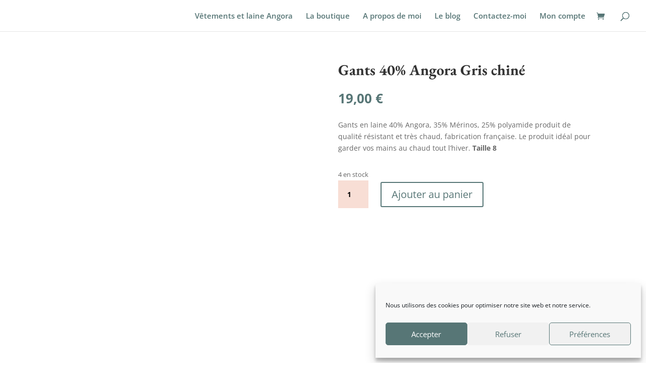

--- FILE ---
content_type: text/css; charset=utf-8
request_url: https://marie-tricote.fr/wp-content/et-cache/105/et-core-unified-cpt-tb-1337-tb-1235-deferred-105.min.css?ver=1767343677
body_size: 591
content:
div.et_pb_section.et_pb_section_0_tb_footer{background-size:contain;background-position:center bottom 0px;background-image:url(https://marie-tricote.fr/wp-content/uploads/2021/11/boutique_36-1.png)!important}.et_pb_section_0_tb_footer.et_pb_section{padding-top:3px;padding-bottom:0px;background-color:#f8ded5!important}.et_pb_section_0_tb_footer{z-index:-500;position:relative}.et_pb_row_0_tb_footer.et_pb_row{padding-bottom:0px!important;padding-bottom:0px}.et_pb_text_0_tb_footer h5,.et_pb_text_2_tb_footer h5,.et_pb_text_4_tb_footer h5,.et_pb_text_6_tb_footer h5,.et_pb_text_7_tb_footer h5,.et_pb_text_9_tb_footer h5{font-family:'EB Garamond',Georgia,"Times New Roman",serif;font-size:24px;color:#577676!important;line-height:1.1em}.et_pb_text_0_tb_footer,.et_pb_text_2_tb_footer,.et_pb_text_4_tb_footer,.et_pb_text_6_tb_footer,.et_pb_text_7_tb_footer,.et_pb_text_9_tb_footer{margin-bottom:10px!important}.et_pb_text_1_tb_footer.et_pb_text,.et_pb_text_3_tb_footer.et_pb_text,.et_pb_text_5_tb_footer.et_pb_text,.et_pb_text_8_tb_footer.et_pb_text,.et_pb_text_10_tb_footer.et_pb_text{color:#577676!important}.et_pb_text_1_tb_footer,.et_pb_text_3_tb_footer,.et_pb_text_5_tb_footer,.et_pb_text_8_tb_footer,.et_pb_text_10_tb_footer{line-height:1.8em;font-weight:600;line-height:1.8em}ul.et_pb_social_media_follow_0_tb_footer{margin-left:-10px!important}body #page-container .et_pb_section ul.et_pb_social_media_follow_0_tb_footer .follow_button{color:#577676!important;border-width:1px!important;border-color:#577676;font-size:16px;font-weight:700!important;background-color:RGBA(255,255,255,0)}body #page-container .et_pb_section ul.et_pb_social_media_follow_0_tb_footer .follow_button:before,body #page-container .et_pb_section ul.et_pb_social_media_follow_0_tb_footer .follow_button:after{display:none!important}.et_pb_social_media_follow_0_tb_footer li.et_pb_social_icon a.icon:before{color:#0C71C3}.et_pb_social_media_follow_0_tb_footer li a.icon:before{font-size:19px;line-height:38px;height:38px;width:38px}.et_pb_social_media_follow_0_tb_footer li a.icon{height:38px;width:38px}.et_pb_row_1_tb_footer.et_pb_row{padding-top:0px!important;padding-top:0px}.et_pb_social_media_follow_network_1_tb_footer a.icon{background-color:#ea2c59!important}@media only screen and (max-width:980px){.et_pb_section_0_tb_footer.et_pb_section{padding-top:50px}.et_pb_text_0_tb_footer h5,.et_pb_text_2_tb_footer h5,.et_pb_text_4_tb_footer h5,.et_pb_text_6_tb_footer h5,.et_pb_text_7_tb_footer h5,.et_pb_text_9_tb_footer h5{font-size:16px;line-height:1.2em}.et_pb_text_1_tb_footer,.et_pb_text_3_tb_footer,.et_pb_text_5_tb_footer,.et_pb_text_8_tb_footer,.et_pb_text_10_tb_footer{font-size:15px}}@media only screen and (max-width:767px){.et_pb_text_1_tb_footer,.et_pb_text_3_tb_footer,.et_pb_text_5_tb_footer,.et_pb_text_8_tb_footer,.et_pb_text_10_tb_footer{font-size:14px}}

--- FILE ---
content_type: application/javascript; charset=utf-8
request_url: https://marie-tricote.fr/wp-content/cache/min/1/wp-content/themes/Divi/includes/builder/feature/dynamic-assets/assets/js/motion-effects.js?ver=1769072225
body_size: 38769
content:
!function(t){var e={};function r(n){if(e[n])return e[n].exports;var o=e[n]={i:n,l:!1,exports:{}};return t[n].call(o.exports,o,o.exports,r),o.l=!0,o.exports}r.m=t,r.c=e,r.d=function(t,e,n){r.o(t,e)||Object.defineProperty(t,e,{enumerable:!0,get:n})},r.r=function(t){"undefined"!=typeof Symbol&&Symbol.toStringTag&&Object.defineProperty(t,Symbol.toStringTag,{value:"Module"}),Object.defineProperty(t,"__esModule",{value:!0})},r.t=function(t,e){if(1&e&&(t=r(t)),8&e)return t;if(4&e&&"object"==typeof t&&t&&t.__esModule)return t;var n=Object.create(null);if(r.r(n),Object.defineProperty(n,"default",{enumerable:!0,value:t}),2&e&&"string"!=typeof t)for(var o in t)r.d(n,o,function(e){return t[e]}.bind(null,o));return n},r.n=function(t){var e=t&&t.__esModule?function(){return t.default}:function(){return t};return r.d(e,"a",e),e},r.o=function(t,e){return Object.prototype.hasOwnProperty.call(t,e)},r.p="",r(r.s=337)}([function(t,e){var r=Array.isArray;t.exports=r},function(t,e){t.exports=function(t){var e=typeof t;return null!=t&&("object"==e||"function"==e)}},function(t,e,r){var n=r(97),o="object"==typeof self&&self&&self.Object===Object&&self,i=n||o||Function("return this")();t.exports=i},function(t,e){t.exports=function(t){return null!=t&&"object"==typeof t}},function(t,e,r){var n=r(43);t.exports=function(t){return null==t?"":n(t)}},function(t,e,r){var n=r(184),o=r(220),i=r(12),u=r(0),a=r(155);t.exports=function(t){return"function"==typeof t?t:null==t?i:"object"==typeof t?u(t)?o(t[0],t[1]):n(t):a(t)}},function(t,e,r){var n=r(21),o=r(174),i=r(175),u=n?n.toStringTag:void 0;t.exports=function(t){return null==t?void 0===t?"[object Undefined]":"[object Null]":u&&u in Object(t)?o(t):i(t)}},function(t,e,r){var n=r(28),o=r(66);t.exports=function(t){return null!=t&&o(t.length)&&!n(t)}},function(t,e,r){var n=r(37);t.exports=function(t,e,r){var o=null==t?void 0:n(t,e);return void 0===o?r:o}},function(t,e,r){var n=r(101),o=r(45),i=r(7);t.exports=function(t){return i(t)?n(t):o(t)}},function(t,e){t.exports=function(t,e){for(var r=-1,n=null==t?0:t.length,o=Array(n);++r<n;)o[r]=e(t[r],r,t);return o}},function(t,e,r){var n=r(147);t.exports=function(t){var e=n(t),r=e%1;return e==e?r?e-r:e:0}},function(t,e){t.exports=function(t){return t}},function(t,e){t.exports={}},function(t,e,r){var n=r(217),o=r(67),i=r(218),u=r(151),a=r(113),f=r(6),c=r(104),l="[object Map]",s="[object Promise]",p="[object Set]",d="[object WeakMap]",v="[object DataView]",y=c(n),h=c(o),g=c(i),b=c(u),m=c(a),_=f;(n&&_(new n(new ArrayBuffer(1)))!=v||o&&_(new o)!=l||i&&_(i.resolve())!=s||u&&_(new u)!=p||a&&_(new a)!=d)&&(_=function(t){var e=f(t),r="[object Object]"==e?t.constructor:void 0,n=r?c(r):"";if(n)switch(n){case y:return v;case h:return l;case g:return s;case b:return p;case m:return d}return e}),t.exports=_},function(t,e,r){var n=r(196),o=r(199);t.exports=function(t,e){var r=o(t,e);return n(r)?r:void 0}},function(t,e,r){var n=r(32),o=r(7),i=r(30),u=r(11),a=r(91),f=Math.max;t.exports=function(t,e,r,c){t=o(t)?t:a(t),r=r&&!c?u(r):0;var l=t.length;return r<0&&(r=f(l+r,0)),i(t)?r<=l&&t.indexOf(e,r)>-1:!!l&&n(t,e,r)>-1}},function(t,e,r){var n=r(243),o=r(245);t.exports=function(t,e,r){return n(o,t,e,r)}},function(t,e,r){var n=r(6),o=r(3);t.exports=function(t){return"symbol"==typeof t||o(t)&&"[object Symbol]"==n(t)}},function(t,e,r){var n=r(18);t.exports=function(t){if("string"==typeof t||n(t))return t;var e=t+"";return"0"==e&&1/t==-Infinity?"-0":e}},function(t,e){t.exports=jQuery},function(t,e,r){var n=r(2).Symbol;t.exports=n},function(t,e,r){"use strict";Object.defineProperty(e,"__esModule",{value:!0}),e.toPrecision=e.toFixed=e.roundOff=e.roundBy=e.range=e.min=e.maybeNumber=e.maybeNaN=e.maybeInt=e.maybeFloat=e.max=e.mapNumber=e.getPrecision=e.getPercent=e.getAmount=e.average=e.Normalizer=void 0;var n=p(r(242)),o=p(r(164)),i=p(r(282)),u=p(r(283)),a=p(r(289)),f=p(r(291)),c=p(r(292)),l=p(r(293)),s=p(r(90));function p(t){return t&&t.__esModule?t:{default:t}}var d=function(t){return t<0?-1:1};e.Normalizer=function(){var t=0;return(0,n.default)((function(e,r){var n=t+Math.abs(r);return e>n?(t=n,0):e===n?(t=0,n*d(r)):e<n?(t=n%e,Math.floor(n/e)*d(r)):void 0}))};var v=function(t,e){return(0,s.default)(t)?e:t};e.maybeNaN=v;e.maybeInt=function(t,e){return v(parseInt(t),e)};e.maybeFloat=function(t,e){return v(parseFloat(t),e)};e.maybeNumber=function(t,e){return(0,s.default)(parseInt(t))?e:t};var y=(0,n.default)(Math.min);e.min=y;var h=(0,n.default)(Math.max);e.max=h;e.range=function(t,e,r){return Math.min(e,Math.max(t,r))};var g=(0,o.default)(c.default,f.default,a.default,(0,u.default)("."),i.default);e.getPrecision=g;var b=(0,n.default)((function(t,e){return parseFloat(parseFloat(e).toFixed(t))}));e.toFixed=b;var m=(0,n.default)((function(t,e){return e*Math.pow(10,-1*t)}));e.toPrecision=m;e.mapNumber=function(t,e,r){var n=parseFloat(e);return(0,s.default)(n)?r:t(n)};e.getPercent=function(t,e){return 0===e?0:100*t/e};e.getAmount=function(t,e){return e*(.01*t)};e.roundBy=function(t,e){return t>e?Math.ceil(e):Math.floor(e)};e.roundOff=function(t,e){return t>e?Math.floor(e):Math.ceil(e)};e.average=function(t){return(0,l.default)(t)/t.length}},function(t,e,r){var n=r(64),o=r(183)(n);t.exports=o},function(t,e){var r=/^(?:0|[1-9]\d*)$/;t.exports=function(t,e){var n=typeof t;return!!(e=null==e?9007199254740991:e)&&("number"==n||"symbol"!=n&&r.test(t))&&t>-1&&t%1==0&&t<e}},function(t,e){t.exports=function(t){return function(e){return t(e)}}},function(t,e){t.exports=function(t,e,r){var n=-1,o=t.length;e<0&&(e=-e>o?0:o+e),(r=r>o?o:r)<0&&(r+=o),o=e>r?0:r-e>>>0,e>>>=0;for(var i=Array(o);++n<o;)i[n]=t[n+e];return i}},function(t,e,r){var n=r(81),o=r(40);t.exports=function(t,e,r,i){var u=!r;r||(r={});for(var a=-1,f=e.length;++a<f;){var c=e[a],l=i?i(r[c],t[c],c,r,t):void 0;void 0===l&&(l=t[c]),u?o(r,c,l):n(r,c,l)}return r}},function(t,e,r){var n=r(6),o=r(1);t.exports=function(t){if(!o(t))return!1;var e=n(t);return"[object Function]"==e||"[object GeneratorFunction]"==e||"[object AsyncFunction]"==e||"[object Proxy]"==e}},function(t,e,r){var n=r(45),o=r(14),i=r(33),u=r(0),a=r(7),f=r(34),c=r(35),l=r(56),s=Object.prototype.hasOwnProperty;t.exports=function(t){if(null==t)return!0;if(a(t)&&(u(t)||"string"==typeof t||"function"==typeof t.splice||f(t)||l(t)||i(t)))return!t.length;var e=o(t);if("[object Map]"==e||"[object Set]"==e)return!t.size;if(c(t))return!n(t).length;for(var r in t)if(s.call(t,r))return!1;return!0}},function(t,e,r){var n=r(6),o=r(0),i=r(3);t.exports=function(t){return"string"==typeof t||!o(t)&&i(t)&&"[object String]"==n(t)}},function(t,e,r){"use strict";Object.defineProperty(e,"__esModule",{value:!0}),e.isOnOff=e.isOn=e.isOff=e.isNo=e.isJson=e.isFileExtension=e.isDefault=e.hasValue=e.hasNumericValue=e.getSpacing=e.getPercentage=e.getCorners=e.getCorner=e.get=e.generatePlaceholderCss=e.closestElement=void 0,e.isRealMobileDevice=function(){return/Android|webOS|iPhone|iPad|iPod|BlackBerry|IEMobile|Opera Mini/i.test(navigator.userAgent)},e.toString=e.toOnOff=e.set=e.replaceCodeContentEntities=e.removeFancyQuotes=e.prop=e.isYes=e.isValidHtml=void 0;var n=p(r(1)),o=p(r(58)),i=p(r(51)),u=p(r(39)),a=p(r(0)),f=p(r(29)),c=p(r(4)),l=p(r(90)),s=p(r(156));function p(t){return t&&t.__esModule?t:{default:t}}function d(t,e){var r=Object.keys(t);if(Object.getOwnPropertySymbols){var n=Object.getOwnPropertySymbols(t);e&&(n=n.filter((function(e){return Object.getOwnPropertyDescriptor(t,e).enumerable}))),r.push.apply(r,n)}return r}function v(t){for(var e=1;e<arguments.length;e++){var r=null!=arguments[e]?arguments[e]:{};e%2?d(Object(r),!0).forEach((function(e){y(t,e,r[e])})):Object.getOwnPropertyDescriptors?Object.defineProperties(t,Object.getOwnPropertyDescriptors(r)):d(Object(r)).forEach((function(e){Object.defineProperty(t,e,Object.getOwnPropertyDescriptor(r,e))}))}return t}function y(t,e,r){return e in t?Object.defineProperty(t,e,{value:r,enumerable:!0,configurable:!0,writable:!0}):t[e]=r,t}r(228);var h=function(t){return""!==t&&void 0!==t&&!1!==t&&!(0,l.default)(t)};e.hasValue=h;var g=function(t,e){return h(t)?t:e};e.get=g;e.isJson=function(t){try{return(0,n.default)(JSON.parse(t))}catch(t){return!1}};e.isValidHtml=function(t){var e=["area","base","br","col","embed","hr","img","input","link","menuitem","meta","param","source","track","wbr","!--"].join("|"),r=new RegExp("<(".concat(e,").*?>"),"gi"),n=t.replace(r,""),o=n.match(/<[^\/].*?>/g)||[],i=n.match(/<\/.+?>/g)||[];return o.length===i.length};e.isOn=function(t){return"on"===t};e.isOff=function(t){return"off"===t};e.isOnOff=function(t){return"on"===t||"off"===t};e.toOnOff=function(t){return t?"on":"off"};e.isYes=function(t){return"yes"===t};e.isNo=function(t){return"no"===t};e.isDefault=function(t){return"default"===t};e.isFileExtension=function(t,e){return e===(0,o.default)((0,i.default)(t.split(".")).split("?"))};e.generatePlaceholderCss=function(t,e){var r=["::-webkit-input-placeholder",":-moz-placeholder","::-moz-placeholder",":-ms-input-placeholder"],n=[];return!(0,f.default)(t)&&(0,a.default)(t)&&(0,u.default)(t,(function(t){(0,u.default)(r,(function(r){n.push({selector:t+r,declaration:e})}))})),n};e.replaceCodeContentEntities=function(t){return"string"==typeof(t=(0,c.default)(t))&&(t=(t=(t=(t=t.replace(/&#039;/g,"'")).replace(/&#091;/g,"[")).replace(/&#093;/g,"]")).replace(/&#215;/g,"x")),t};e.hasNumericValue=function(t){return""!==t&&void 0!==t&&!(0,l.default)(parseInt(t))};e.removeFancyQuotes=function(t){return"string"==typeof(t=(0,c.default)(t))&&(t=t.replace(/&#8221;/g,"").replace(/&#8243;/g,"")),t};var b=function(){return["top","right","bottom","left"]};e.getCorners=b;e.getCorner=function(t){return["top","right","bottom","left"][t]};e.getSpacing=function(t,e){var r=arguments.length>2&&void 0!==arguments[2]?arguments[2]:"0px";if(!h(t))return r;var n=["top","right","bottom","left"],o=(0,s.default)(n,(function(t){return t===e})),i=(0,c.default)(t).split("|");return h(i[o])?i[o]:r};e.toString=function(t){return h(t)?(0,c.default)(t):""};e.prop=function(t,e,r){return r&&g(r[e],t)||t};e.set=function(t,e,r){return v(v({},r||{}),{},y({},t,e))};e.getPercentage=function(t,e){return t/100*parseFloat(e)};e.closestElement=function(t,e){return t.closest(e)}},function(t,e,r){var n=r(122),o=r(229),i=r(230);t.exports=function(t,e,r){return e==e?i(t,e,r):n(t,o,r)}},function(t,e,r){var n=r(179),o=r(3),i=Object.prototype,u=i.hasOwnProperty,a=i.propertyIsEnumerable,f=n(function(){return arguments}())?n:function(t){return o(t)&&u.call(t,"callee")&&!a.call(t,"callee")};t.exports=f},function(t,e,r){(function(t){var n=r(2),o=r(180),i=e&&!e.nodeType&&e,u=i&&"object"==typeof t&&t&&!t.nodeType&&t,a=u&&u.exports===i?n.Buffer:void 0,f=(a?a.isBuffer:void 0)||o;t.exports=f}).call(this,r(65)(t))},function(t,e){var r=Object.prototype;t.exports=function(t){var e=t&&t.constructor;return t===("function"==typeof e&&e.prototype||r)}},function(t,e){t.exports=function(t,e){return t===e||t!=t&&e!=e}},function(t,e,r){var n=r(38),o=r(19);t.exports=function(t,e){for(var r=0,i=(e=n(e,t)).length;null!=t&&r<i;)t=t[o(e[r++])];return r&&r==i?t:void 0}},function(t,e,r){var n=r(0),o=r(71),i=r(116),u=r(4);t.exports=function(t,e){return n(t)?t:o(t,e)?[t]:i(u(t))}},function(t,e,r){var n=r(50),o=r(23),i=r(117),u=r(0);t.exports=function(t,e){return(u(t)?n:o)(t,i(e))}},function(t,e,r){var n=r(118);t.exports=function(t,e,r){"__proto__"==e&&n?n(t,e,{configurable:!0,enumerable:!0,value:r,writable:!0}):t[e]=r}},function(t,e,r){var n=r(36),o=r(7),i=r(24),u=r(1);t.exports=function(t,e,r){if(!u(r))return!1;var a=typeof e;return!!("number"==a?o(r)&&i(e,r.length):"string"==a&&e in r)&&n(r[e],t)}},function(t,e){t.exports=function(t,e){var r=-1,n=t.length;for(e||(e=Array(n));++r<n;)e[r]=t[r];return e}},function(t,e,r){var n=r(21),o=r(10),i=r(0),u=r(18),a=n?n.prototype:void 0,f=a?a.toString:void 0;t.exports=function t(e){if("string"==typeof e)return e;if(i(e))return o(e,t)+"";if(u(e))return f?f.call(e):"";var r=e+"";return"0"==r&&1/e==-Infinity?"-0":r}},function(t,e,r){(function(t){var n=r(97),o=e&&!e.nodeType&&e,i=o&&"object"==typeof t&&t&&!t.nodeType&&t,u=i&&i.exports===o&&n.process,a=function(){try{var t=i&&i.require&&i.require("util").types;return t||u&&u.binding&&u.binding("util")}catch(t){}}();t.exports=a}).call(this,r(65)(t))},function(t,e,r){var n=r(35),o=r(182),i=Object.prototype.hasOwnProperty;t.exports=function(t){if(!n(t))return o(t);var e=[];for(var r in Object(t))i.call(t,r)&&"constructor"!=r&&e.push(r);return e}},function(t,e,r){var n=r(186),o=r(187),i=r(188),u=r(189),a=r(190);function f(t){var e=-1,r=null==t?0:t.length;for(this.clear();++e<r;){var n=t[e];this.set(n[0],n[1])}}f.prototype.clear=n,f.prototype.delete=o,f.prototype.get=i,f.prototype.has=u,f.prototype.set=a,t.exports=f},function(t,e,r){var n=r(36);t.exports=function(t,e){for(var r=t.length;r--;)if(n(t[r][0],e))return r;return-1}},function(t,e,r){var n=r(15)(Object,"create");t.exports=n},function(t,e,r){var n=r(208);t.exports=function(t,e){var r=t.__data__;return n(e)?r["string"==typeof e?"string":"hash"]:r.map}},function(t,e){t.exports=function(t,e){for(var r=-1,n=null==t?0:t.length;++r<n&&!1!==e(t[r],r,t););return t}},function(t,e){t.exports=function(t){var e=null==t?0:t.length;return e?t[e-1]:void 0}},function(t,e,r){var n=r(53),o=r(1);t.exports=function(t){return function(){var e=arguments;switch(e.length){case 0:return new t;case 1:return new t(e[0]);case 2:return new t(e[0],e[1]);case 3:return new t(e[0],e[1],e[2]);case 4:return new t(e[0],e[1],e[2],e[3]);case 5:return new t(e[0],e[1],e[2],e[3],e[4]);case 6:return new t(e[0],e[1],e[2],e[3],e[4],e[5]);case 7:return new t(e[0],e[1],e[2],e[3],e[4],e[5],e[6])}var r=n(t.prototype),i=t.apply(r,e);return o(i)?i:r}}},function(t,e,r){var n=r(1),o=Object.create,i=function(){function t(){}return function(e){if(!n(e))return{};if(o)return o(e);t.prototype=e;var r=new t;return t.prototype=void 0,r}}();t.exports=i},function(t,e,r){var n=r(101),o=r(260),i=r(7);t.exports=function(t){return i(t)?n(t,!0):o(t)}},function(t,e){t.exports={cap:!1,curry:!1,fixed:!1,immutable:!1,rearg:!1}},function(t,e,r){var n=r(181),o=r(25),i=r(44),u=i&&i.isTypedArray,a=u?o(u):n;t.exports=a},function(t,e,r){var n=r(46),o=r(191),i=r(192),u=r(193),a=r(194),f=r(195);function c(t){var e=this.__data__=new n(t);this.size=e.size}c.prototype.clear=o,c.prototype.delete=i,c.prototype.get=u,c.prototype.has=a,c.prototype.set=f,t.exports=c},function(t,e){t.exports=function(t){return t&&t.length?t[0]:void 0}},function(t,e){t.exports=function(t,e,r){switch(r.length){case 0:return t.call(e);case 1:return t.call(e,r[0]);case 2:return t.call(e,r[0],r[1]);case 3:return t.call(e,r[0],r[1],r[2])}return t.apply(e,r)}},function(t,e,r){var n=r(128),o=r(247),i=r(248),u=r(130),a=r(257),f=r(79),c=r(258),l=r(136),s=r(137),p=r(11),d=Math.max;t.exports=function(t,e,r,v,y,h,g,b){var m=2&e;if(!m&&"function"!=typeof t)throw new TypeError("Expected a function");var _=v?v.length:0;if(_||(e&=-97,v=y=void 0),g=void 0===g?g:d(p(g),0),b=void 0===b?b:p(b),_-=y?y.length:0,64&e){var O=v,x=y;v=y=void 0}var w=m?void 0:f(t),j=[t,e,r,v,y,O,x,h,g,b];if(w&&c(j,w),t=j[0],e=j[1],r=j[2],v=j[3],y=j[4],!(b=j[9]=void 0===j[9]?m?0:t.length:d(j[9]-_,0))&&24&e&&(e&=-25),e&&1!=e)S=8==e||16==e?i(t,e,b):32!=e&&33!=e||y.length?u.apply(void 0,j):a(t,e,r,v);else var S=o(t,e,r);return s((w?n:l)(S,j),t,e)}},function(t,e){var r="__lodash_placeholder__";t.exports=function(t,e){for(var n=-1,o=t.length,i=0,u=[];++n<o;){var a=t[n];a!==e&&a!==r||(t[n]=r,u[i++]=n)}return u}},function(t,e){t.exports=function(t){return void 0===t}},function(t,e,r){var n=r(1),o=r(146),i=r(98),u=Math.max,a=Math.min;t.exports=function(t,e,r){var f,c,l,s,p,d,v=0,y=!1,h=!1,g=!0;if("function"!=typeof t)throw new TypeError("Expected a function");function b(e){var r=f,n=c;return f=c=void 0,v=e,s=t.apply(n,r)}function m(t){return v=t,p=setTimeout(O,e),y?b(t):s}function _(t){var r=t-d;return void 0===d||r>=e||r<0||h&&t-v>=l}function O(){var t=o();if(_(t))return x(t);p=setTimeout(O,function(t){var r=e-(t-d);return h?a(r,l-(t-v)):r}(t))}function x(t){return p=void 0,g&&f?b(t):(f=c=void 0,s)}function w(){var t=o(),r=_(t);if(f=arguments,c=this,d=t,r){if(void 0===p)return m(d);if(h)return clearTimeout(p),p=setTimeout(O,e),b(d)}return void 0===p&&(p=setTimeout(O,e)),s}return e=i(e)||0,n(r)&&(y=!!r.leading,l=(h="maxWait"in r)?u(i(r.maxWait)||0,e):l,g="trailing"in r?!!r.trailing:g),w.cancel=function(){void 0!==p&&clearTimeout(p),v=0,f=d=c=p=void 0},w.flush=function(){return void 0===p?s:x(o())},w}},function(t,e,r){var n=r(148),o=r(9);t.exports=function(t,e){return t&&n(t,e,o)}},function(t,e){t.exports=function(t){return t.webpackPolyfill||(t.deprecate=function(){},t.paths=[],t.children||(t.children=[]),Object.defineProperty(t,"loaded",{enumerable:!0,get:function(){return t.l}}),Object.defineProperty(t,"id",{enumerable:!0,get:function(){return t.i}}),t.webpackPolyfill=1),t}},function(t,e){t.exports=function(t){return"number"==typeof t&&t>-1&&t%1==0&&t<=9007199254740991}},function(t,e,r){var n=r(15)(r(2),"Map");t.exports=n},function(t,e,r){var n=r(200),o=r(207),i=r(209),u=r(210),a=r(211);function f(t){var e=-1,r=null==t?0:t.length;for(this.clear();++e<r;){var n=t[e];this.set(n[0],n[1])}}f.prototype.clear=n,f.prototype.delete=o,f.prototype.get=i,f.prototype.has=u,f.prototype.set=a,t.exports=f},function(t,e){t.exports=function(t,e){for(var r=-1,n=e.length,o=t.length;++r<n;)t[o+r]=e[r];return t}},function(t,e,r){var n=r(86),o=r(112),i=Object.prototype.propertyIsEnumerable,u=Object.getOwnPropertySymbols,a=u?function(t){return null==t?[]:(t=Object(t),n(u(t),(function(e){return i.call(t,e)})))}:o;t.exports=a},function(t,e,r){var n=r(0),o=r(18),i=/\.|\[(?:[^[\]]*|(["'])(?:(?!\1)[^\\]|\\.)*?\1)\]/,u=/^\w*$/;t.exports=function(t,e){if(n(t))return!1;var r=typeof t;return!("number"!=r&&"symbol"!=r&&"boolean"!=r&&null!=t&&!o(t))||(u.test(t)||!i.test(t)||null!=e&&t in Object(e))}},function(t,e){var r=RegExp("[\\u200d\\ud800-\\udfff\\u0300-\\u036f\\ufe20-\\ufe2f\\u20d0-\\u20ff\\ufe0e\\ufe0f]");t.exports=function(t){return r.test(t)}},function(t,e,r){var n=r(6),o=r(3);t.exports=function(t){return"number"==typeof t||o(t)&&"[object Number]"==n(t)}},function(t,e){t.exports=function(t){return null===t}},function(t,e,r){var n=r(12),o=r(125),i=r(76);t.exports=function(t,e){return i(o(t,e,n),t+"")}},function(t,e,r){var n=r(233),o=r(126)(n);t.exports=o},function(t,e,r){var n=r(53),o=r(78);function i(t){this.__wrapped__=t,this.__actions__=[],this.__dir__=1,this.__filtered__=!1,this.__iteratees__=[],this.__takeCount__=4294967295,this.__views__=[]}i.prototype=n(o.prototype),i.prototype.constructor=i,t.exports=i},function(t,e){t.exports=function(){}},function(t,e,r){var n=r(129),o=r(157),i=n?function(t){return n.get(t)}:o;t.exports=i},function(t,e,r){var n=r(53),o=r(78);function i(t,e){this.__wrapped__=t,this.__actions__=[],this.__chain__=!!e,this.__index__=0,this.__values__=void 0}i.prototype=n(o.prototype),i.prototype.constructor=i,t.exports=i},function(t,e,r){var n=r(40),o=r(36),i=Object.prototype.hasOwnProperty;t.exports=function(t,e,r){var u=t[e];i.call(t,e)&&o(u,r)&&(void 0!==r||e in t)||n(t,e,r)}},function(t,e,r){var n=r(57),o=r(50),i=r(81),u=r(138),a=r(259),f=r(161),c=r(42),l=r(262),s=r(263),p=r(110),d=r(140),v=r(14),y=r(264),h=r(265),g=r(163),b=r(0),m=r(34),_=r(269),O=r(1),x=r(271),w=r(9),j=r(54),S="[object Arguments]",P="[object Function]",M="[object Object]",E={};E[S]=E["[object Array]"]=E["[object ArrayBuffer]"]=E["[object DataView]"]=E["[object Boolean]"]=E["[object Date]"]=E["[object Float32Array]"]=E["[object Float64Array]"]=E["[object Int8Array]"]=E["[object Int16Array]"]=E["[object Int32Array]"]=E["[object Map]"]=E["[object Number]"]=E[M]=E["[object RegExp]"]=E["[object Set]"]=E["[object String]"]=E["[object Symbol]"]=E["[object Uint8Array]"]=E["[object Uint8ClampedArray]"]=E["[object Uint16Array]"]=E["[object Uint32Array]"]=!0,E["[object Error]"]=E[P]=E["[object WeakMap]"]=!1,t.exports=function t(e,r,A,V,k,I){var W,D=1&r,L=2&r,T=4&r;if(A&&(W=k?A(e,V,k,I):A(e)),void 0!==W)return W;if(!O(e))return e;var R=b(e);if(R){if(W=y(e),!D)return c(e,W)}else{var C=v(e),F=C==P||"[object GeneratorFunction]"==C;if(m(e))return f(e,D);if(C==M||C==S||F&&!k){if(W=L||F?{}:g(e),!D)return L?s(e,a(W,e)):l(e,u(W,e))}else{if(!E[C])return k?e:{};W=h(e,C,D)}}I||(I=new n);var N=I.get(e);if(N)return N;I.set(e,W),x(e)?e.forEach((function(n){W.add(t(n,r,A,n,e,I))})):_(e)&&e.forEach((function(n,o){W.set(o,t(n,r,A,o,e,I))}));var z=R?void 0:(T?L?d:p:L?j:w)(e);return o(z||e,(function(n,o){z&&(n=e[o=n]),i(W,o,t(n,r,A,o,e,I))})),W}},function(t,e,r){var n=r(103)(Object.getPrototypeOf,Object);t.exports=n},function(t,e,r){var n=r(108);t.exports=function(t){var e=new t.constructor(t.byteLength);return new n(e).set(new n(t)),e}},function(t,e,r){var n=r(277),o=r(125),i=r(76);t.exports=function(t){return i(o(t,void 0,n),t+"")}},function(t,e){t.exports=function(t,e){for(var r=-1,n=null==t?0:t.length,o=0,i=[];++r<n;){var u=t[r];e(u,r,t)&&(i[o++]=u)}return i}},function(t,e,r){var n=r(212),o=r(3);t.exports=function t(e,r,i,u,a){return e===r||(null==e||null==r||!o(e)&&!o(r)?e!=e&&r!=r:n(e,r,i,u,t,a))}},function(t,e){t.exports=function(t){return function(e){return null==e?void 0:e[t]}}},function(t,e,r){var n=r(10),o=r(5),i=r(119),u=r(0);t.exports=function(t,e){return(u(t)?n:i)(t,o(e,3))}},function(t,e,r){var n=r(73);t.exports=function(t){return n(t)&&t!=+t}},function(t,e,r){var n=r(231),o=r(9);t.exports=function(t){return null==t?[]:n(t,o(t))}},function(t,e,r){var n=r(69),o=r(235);t.exports=function t(e,r,i,u,a){var f=-1,c=e.length;for(i||(i=o),a||(a=[]);++f<c;){var l=e[f];r>0&&i(l)?r>1?t(l,r-1,i,u,a):n(a,l):u||(a[a.length]=l)}return a}},function(t,e,r){"use strict";function n(t){return n="function"==typeof Symbol&&"symbol"==typeof Symbol.iterator?function(t){return typeof t}:function(t){return t&&"function"==typeof Symbol&&t.constructor===Symbol&&t!==Symbol.prototype?"symbol":typeof t},n(t)}Object.defineProperty(e,"__esModule",{value:!0}),e.toValue=e.split=e.setStartValue=e.setStartMiddle=e.setStartLimit=e.setMiddleValue=e.setEndValue=e.setEndMiddle=e.setEndLimit=e.parse=e.merge=e.getStartValue=e.getStartMiddle=e.getStartLimit=e.getMiddleValue=e.getEndValue=e.getEndMiddle=e.getEndLimit=e.getDefaultValue=void 0;var o=s(r(357)),i=s(r(159)),u=l(r(31)),a=l(r(127)),f=r(22);function c(t){if("function"!=typeof WeakMap)return null;var e=new WeakMap,r=new WeakMap;return(c=function(t){return t?r:e})(t)}function l(t,e){if(!e&&t&&t.__esModule)return t;if(null===t||"object"!==n(t)&&"function"!=typeof t)return{default:t};var r=c(e);if(r&&r.has(t))return r.get(t);var o={},i=Object.defineProperty&&Object.getOwnPropertyDescriptor;for(var u in t)if("default"!==u&&Object.prototype.hasOwnProperty.call(t,u)){var a=i?Object.getOwnPropertyDescriptor(t,u):null;a&&(a.get||a.set)?Object.defineProperty(o,u,a):o[u]=t[u]}return o.default=t,r&&r.set(t,o),o}function s(t){return t&&t.__esModule?t:{default:t}}function p(t){return function(t){if(Array.isArray(t))return d(t)}(t)||function(t){if("undefined"!=typeof Symbol&&null!=t[Symbol.iterator]||null!=t["@@iterator"])return Array.from(t)}(t)||function(t,e){if(!t)return;if("string"==typeof t)return d(t,e);var r=Object.prototype.toString.call(t).slice(8,-1);"Object"===r&&t.constructor&&(r=t.constructor.name);if("Map"===r||"Set"===r)return Array.from(t);if("Arguments"===r||/^(?:Ui|I)nt(?:8|16|32)(?:Clamped)?Array$/.test(r))return d(t,e)}(t)||function(){throw new TypeError("Invalid attempt to spread non-iterable instance.\nIn order to be iterable, non-array objects must have a [Symbol.iterator]() method.")}()}function d(t,e){(null==e||e>t.length)&&(e=t.length);for(var r=0,n=new Array(e);r<e;r++)n[r]=t[r];return n}var v=function(t,e){return g(e)[t]},y=function(t,e){return(0,f.maybeNumber)(parseInt(t),e)};e.getDefaultValue=function(){return"0|50|50|100|||"};var h=function(t){var e=a.parse(t,7),r=[];r[0]=y(e.shift(),0),r[1]=y(e.shift(),50),r[2]=y(e.shift(),50),r[3]=y(e.shift(),100);var n=(0,i.default)(r);n[0]=Math.max(n[0],0),n[3]=Math.min(n[3],100),n[1]=Math.max(n[0],n[1]),n[2]=Math.min(n[3],n[2]);for(var o=0;o<e.length;o++)e[o]=u.toString(e[o]);return[].concat(p(n),p(e))};e.parse=h;var g=(0,o.default)((function(t){return h(a.split(t,7))}));e.split=g;var b=(0,o.default)((function(t){return a.toValue(h(t),7)}));e.toValue=b;e.merge=function(t,e){return b(a.split(a.merge(t,e,7),7))};var m=function(t){return g(t)[0]};e.getStartLimit=m;e.setStartLimit=function(t,e){if(!u.hasNumericValue(t))return e;var r=(0,f.range)(0,O(e),parseInt(t));return a.set(r,0,e,7)};var _=function(t){return g(t)[3]};e.getEndLimit=_;e.setEndLimit=function(t,e){if(!u.hasNumericValue(t))return e;var r=(0,f.range)(x(e),100,parseInt(t));return a.set(r,3,e,7)};var O=function(t){return g(t)[1]};e.getStartMiddle=O;e.setStartMiddle=function(t,e){if(!u.hasNumericValue(t))return e;var r=(0,f.range)(m(e),x(e),parseInt(t));return a.set(r,1,e,7)};var x=function(t){return g(t)[2]};e.getEndMiddle=x;e.setEndMiddle=function(t,e){if(!u.hasNumericValue(t))return e;var r=(0,f.range)(O(e),_(e),parseInt(t));return a.set(r,2,e,7)};e.getStartValue=function(t){return v(4,t)};e.setStartValue=function(t,e){return a.set(t,4,e,7)};e.getMiddleValue=function(t){return v(5,t)};e.setMiddleValue=function(t,e){return a.set(t,5,e,7)};e.getEndValue=function(t){return v(6,t)};e.setEndValue=function(t,e){return a.set(t,6,e,7)}},function(t,e){t.exports=function(t){return t.placeholder}},function(t,e,r){"use strict";var n,o="object"==typeof Reflect?Reflect:null,i=o&&"function"==typeof o.apply?o.apply:function(t,e,r){return Function.prototype.apply.call(t,e,r)};n=o&&"function"==typeof o.ownKeys?o.ownKeys:Object.getOwnPropertySymbols?function(t){return Object.getOwnPropertyNames(t).concat(Object.getOwnPropertySymbols(t))}:function(t){return Object.getOwnPropertyNames(t)};var u=Number.isNaN||function(t){return t!=t};function a(){a.init.call(this)}t.exports=a,t.exports.once=function(t,e){return new Promise((function(r,n){function o(r){t.removeListener(e,i),n(r)}function i(){"function"==typeof t.removeListener&&t.removeListener("error",o),r([].slice.call(arguments))}g(t,e,i,{once:!0}),"error"!==e&&function(t,e,r){"function"==typeof t.on&&g(t,"error",e,r)}(t,o,{once:!0})}))},a.EventEmitter=a,a.prototype._events=void 0,a.prototype._eventsCount=0,a.prototype._maxListeners=void 0;var f=10;function c(t){if("function"!=typeof t)throw new TypeError('The "listener" argument must be of type Function. Received type '+typeof t)}function l(t){return void 0===t._maxListeners?a.defaultMaxListeners:t._maxListeners}function s(t,e,r,n){var o,i,u,a;if(c(r),void 0===(i=t._events)?(i=t._events=Object.create(null),t._eventsCount=0):(void 0!==i.newListener&&(t.emit("newListener",e,r.listener?r.listener:r),i=t._events),u=i[e]),void 0===u)u=i[e]=r,++t._eventsCount;else if("function"==typeof u?u=i[e]=n?[r,u]:[u,r]:n?u.unshift(r):u.push(r),(o=l(t))>0&&u.length>o&&!u.warned){u.warned=!0;var f=new Error("Possible EventEmitter memory leak detected. "+u.length+" "+String(e)+" listeners added. Use emitter.setMaxListeners() to increase limit");f.name="MaxListenersExceededWarning",f.emitter=t,f.type=e,f.count=u.length,a=f,console&&console.warn&&console.warn(a)}return t}function p(){if(!this.fired)return this.target.removeListener(this.type,this.wrapFn),this.fired=!0,0===arguments.length?this.listener.call(this.target):this.listener.apply(this.target,arguments)}function d(t,e,r){var n={fired:!1,wrapFn:void 0,target:t,type:e,listener:r},o=p.bind(n);return o.listener=r,n.wrapFn=o,o}function v(t,e,r){var n=t._events;if(void 0===n)return[];var o=n[e];return void 0===o?[]:"function"==typeof o?r?[o.listener||o]:[o]:r?function(t){for(var e=new Array(t.length),r=0;r<e.length;++r)e[r]=t[r].listener||t[r];return e}(o):h(o,o.length)}function y(t){var e=this._events;if(void 0!==e){var r=e[t];if("function"==typeof r)return 1;if(void 0!==r)return r.length}return 0}function h(t,e){for(var r=new Array(e),n=0;n<e;++n)r[n]=t[n];return r}function g(t,e,r,n){if("function"==typeof t.on)n.once?t.once(e,r):t.on(e,r);else{if("function"!=typeof t.addEventListener)throw new TypeError('The "emitter" argument must be of type EventEmitter. Received type '+typeof t);t.addEventListener(e,(function o(i){n.once&&t.removeEventListener(e,o),r(i)}))}}Object.defineProperty(a,"defaultMaxListeners",{enumerable:!0,get:function(){return f},set:function(t){if("number"!=typeof t||t<0||u(t))throw new RangeError('The value of "defaultMaxListeners" is out of range. It must be a non-negative number. Received '+t+".");f=t}}),a.init=function(){void 0!==this._events&&this._events!==Object.getPrototypeOf(this)._events||(this._events=Object.create(null),this._eventsCount=0),this._maxListeners=this._maxListeners||void 0},a.prototype.setMaxListeners=function(t){if("number"!=typeof t||t<0||u(t))throw new RangeError('The value of "n" is out of range. It must be a non-negative number. Received '+t+".");return this._maxListeners=t,this},a.prototype.getMaxListeners=function(){return l(this)},a.prototype.emit=function(t){for(var e=[],r=1;r<arguments.length;r++)e.push(arguments[r]);var n="error"===t,o=this._events;if(void 0!==o)n=n&&void 0===o.error;else if(!n)return!1;if(n){var u;if(e.length>0&&(u=e[0]),u instanceof Error)throw u;var a=new Error("Unhandled error."+(u?" ("+u.message+")":""));throw a.context=u,a}var f=o[t];if(void 0===f)return!1;if("function"==typeof f)i(f,this,e);else{var c=f.length,l=h(f,c);for(r=0;r<c;++r)i(l[r],this,e)}return!0},a.prototype.addListener=function(t,e){return s(this,t,e,!1)},a.prototype.on=a.prototype.addListener,a.prototype.prependListener=function(t,e){return s(this,t,e,!0)},a.prototype.once=function(t,e){return c(e),this.on(t,d(this,t,e)),this},a.prototype.prependOnceListener=function(t,e){return c(e),this.prependListener(t,d(this,t,e)),this},a.prototype.removeListener=function(t,e){var r,n,o,i,u;if(c(e),void 0===(n=this._events))return this;if(void 0===(r=n[t]))return this;if(r===e||r.listener===e)0==--this._eventsCount?this._events=Object.create(null):(delete n[t],n.removeListener&&this.emit("removeListener",t,r.listener||e));else if("function"!=typeof r){for(o=-1,i=r.length-1;i>=0;i--)if(r[i]===e||r[i].listener===e){u=r[i].listener,o=i;break}if(o<0)return this;0===o?r.shift():function(t,e){for(;e+1<t.length;e++)t[e]=t[e+1];t.pop()}(r,o),1===r.length&&(n[t]=r[0]),void 0!==n.removeListener&&this.emit("removeListener",t,u||e)}return this},a.prototype.off=a.prototype.removeListener,a.prototype.removeAllListeners=function(t){var e,r,n;if(void 0===(r=this._events))return this;if(void 0===r.removeListener)return 0===arguments.length?(this._events=Object.create(null),this._eventsCount=0):void 0!==r[t]&&(0==--this._eventsCount?this._events=Object.create(null):delete r[t]),this;if(0===arguments.length){var o,i=Object.keys(r);for(n=0;n<i.length;++n)"removeListener"!==(o=i[n])&&this.removeAllListeners(o);return this.removeAllListeners("removeListener"),this._events=Object.create(null),this._eventsCount=0,this}if("function"==typeof(e=r[t]))this.removeListener(t,e);else if(void 0!==e)for(n=e.length-1;n>=0;n--)this.removeListener(t,e[n]);return this},a.prototype.listeners=function(t){return v(this,t,!0)},a.prototype.rawListeners=function(t){return v(this,t,!1)},a.listenerCount=function(t,e){return"function"==typeof t.listenerCount?t.listenerCount(e):y.call(t,e)},a.prototype.listenerCount=y,a.prototype.eventNames=function(){return this._eventsCount>0?n(this._events):[]}},,function(t,e,r){(function(e){var r="object"==typeof e&&e&&e.Object===Object&&e;t.exports=r}).call(this,r(172))},function(t,e,r){var n=r(99),o=r(1),i=r(18),u=/^[-+]0x[0-9a-f]+$/i,a=/^0b[01]+$/i,f=/^0o[0-7]+$/i,c=parseInt;t.exports=function(t){if("number"==typeof t)return t;if(i(t))return NaN;if(o(t)){var e="function"==typeof t.valueOf?t.valueOf():t;t=o(e)?e+"":e}if("string"!=typeof t)return 0===t?t:+t;t=n(t);var r=a.test(t);return r||f.test(t)?c(t.slice(2),r?2:8):u.test(t)?NaN:+t}},function(t,e,r){var n=r(173),o=/^\s+/;t.exports=function(t){return t?t.slice(0,n(t)+1).replace(o,""):t}},function(t,e,r){var n=r(86),o=r(177),i=r(5),u=r(0);t.exports=function(t,e){return(u(t)?n:o)(t,i(e,3))}},function(t,e,r){var n=r(102),o=r(33),i=r(0),u=r(34),a=r(24),f=r(56),c=Object.prototype.hasOwnProperty;t.exports=function(t,e){var r=i(t),l=!r&&o(t),s=!r&&!l&&u(t),p=!r&&!l&&!s&&f(t),d=r||l||s||p,v=d?n(t.length,String):[],y=v.length;for(var h in t)!e&&!c.call(t,h)||d&&("length"==h||s&&("offset"==h||"parent"==h)||p&&("buffer"==h||"byteLength"==h||"byteOffset"==h)||a(h,y))||v.push(h);return v}},function(t,e){t.exports=function(t,e){for(var r=-1,n=Array(t);++r<t;)n[r]=e(r);return n}},function(t,e){t.exports=function(t,e){return function(r){return t(e(r))}}},function(t,e){var r=Function.prototype.toString;t.exports=function(t){if(null!=t){try{return r.call(t)}catch(t){}try{return t+""}catch(t){}}return""}},function(t,e,r){var n=r(106),o=r(149),i=r(107);t.exports=function(t,e,r,u,a,f){var c=1&r,l=t.length,s=e.length;if(l!=s&&!(c&&s>l))return!1;var p=f.get(t),d=f.get(e);if(p&&d)return p==e&&d==t;var v=-1,y=!0,h=2&r?new n:void 0;for(f.set(t,e),f.set(e,t);++v<l;){var g=t[v],b=e[v];if(u)var m=c?u(b,g,v,e,t,f):u(g,b,v,t,e,f);if(void 0!==m){if(m)continue;y=!1;break}if(h){if(!o(e,(function(t,e){if(!i(h,e)&&(g===t||a(g,t,r,u,f)))return h.push(e)}))){y=!1;break}}else if(g!==b&&!a(g,b,r,u,f)){y=!1;break}}return f.delete(t),f.delete(e),y}},function(t,e,r){var n=r(68),o=r(213),i=r(214);function u(t){var e=-1,r=null==t?0:t.length;for(this.__data__=new n;++e<r;)this.add(t[e])}u.prototype.add=u.prototype.push=o,u.prototype.has=i,t.exports=u},function(t,e){t.exports=function(t,e){return t.has(e)}},function(t,e,r){var n=r(2).Uint8Array;t.exports=n},function(t,e){t.exports=function(t){var e=-1,r=Array(t.size);return t.forEach((function(t){r[++e]=t})),r}},function(t,e,r){var n=r(111),o=r(70),i=r(9);t.exports=function(t){return n(t,i,o)}},function(t,e,r){var n=r(69),o=r(0);t.exports=function(t,e,r){var i=e(t);return o(t)?i:n(i,r(t))}},function(t,e){t.exports=function(){return[]}},function(t,e,r){var n=r(15)(r(2),"WeakMap");t.exports=n},function(t,e,r){var n=r(1);t.exports=function(t){return t==t&&!n(t)}},function(t,e){t.exports=function(t,e){return function(r){return null!=r&&(r[t]===e&&(void 0!==e||t in Object(r)))}}},function(t,e,r){var n=r(221),o=/[^.[\]]+|\[(?:(-?\d+(?:\.\d+)?)|(["'])((?:(?!\2)[^\\]|\\.)*?)\2)\]|(?=(?:\.|\[\])(?:\.|\[\]|$))/g,i=/\\(\\)?/g,u=n((function(t){var e=[];return 46===t.charCodeAt(0)&&e.push(""),t.replace(o,(function(t,r,n,o){e.push(n?o.replace(i,"$1"):r||t)})),e}));t.exports=u},function(t,e,r){var n=r(12);t.exports=function(t){return"function"==typeof t?t:n}},function(t,e,r){var n=r(15),o=function(){try{var t=n(Object,"defineProperty");return t({},"",{}),t}catch(t){}}();t.exports=o},function(t,e,r){var n=r(23),o=r(7);t.exports=function(t,e){var r=-1,i=o(t)?Array(t.length):[];return n(t,(function(t,n,o){i[++r]=e(t,n,o)})),i}},function(t,e,r){var n=r(45),o=r(14),i=r(7),u=r(30),a=r(225);t.exports=function(t){if(null==t)return 0;if(i(t))return u(t)?a(t):t.length;var e=o(t);return"[object Map]"==e||"[object Set]"==e?t.size:n(t).length}},function(t,e,r){"use strict";Object.defineProperty(e,"__esModule",{value:!0}),e.top_window=e.is_iframe=void 0;var n=window;e.top_window=n;var o,i=!1;e.is_iframe=i;try{o=!!window.top.document&&window.top}catch(t){o=!1}o&&o.__Cypress__?window.parent===o?(e.top_window=n=window,e.is_iframe=i=!1):(e.top_window=n=window.parent,e.is_iframe=i=!0):o&&(e.top_window=n=o,e.is_iframe=i=o!==window.self)},function(t,e){t.exports=function(t,e,r,n){for(var o=t.length,i=r+(n?1:-1);n?i--:++i<o;)if(e(t[i],i,t))return i;return-1}},function(t,e,r){"use strict";Object.defineProperty(e,"__esModule",{value:!0}),e.getTemplateEditorIframe=e.getMotionEffectTrackerContainer=e.getEditorWritingFlowSelector=e.getEditorInserterMenuSelector=e.getContentAreaSelectorList=e.getContentAreaSelectorByVersion=e.getContentAreaSelector=void 0;var n=f(r(89)),o=f(r(74)),i=f(r(0)),u=f(r(16)),a=f(r(8));function f(t){return t&&t.__esModule?t:{default:t}}var c=function(){return{6.8:"block-editor-block-canvas",5.5:"interface-interface-skeleton__content",5.4:"block-editor-editor-skeleton__content",5.3:"edit-post-layout__content",5.2:"edit-post-layout__content","gutenberg-7.1":"edit-post-editor-regions__content"}};e.getContentAreaSelectorList=c;var l=function t(e,r){if((0,i.default)(e))return(0,n.default)(e,(function(e){return t(e,r)}));var o=r?".":"",u=(0,a.default)({6.8:"block-editor-block-canvas",5.5:"interface-interface-skeleton__content",5.4:"block-editor-editor-skeleton__content",5.3:"edit-post-layout__content",5.2:"edit-post-layout__content","gutenberg-7.1":"edit-post-editor-regions__content"},e,"");return"".concat(o).concat(u)};e.getContentAreaSelectorByVersion=l;var s=function(t){var e=!(arguments.length>1&&void 0!==arguments[1])||arguments[1],r=e?".":"";return r+((0,o.default)(t.document.querySelector(l("6.8",!0)))?(0,o.default)(t.document.querySelector(l("5.5",!0)))?(0,o.default)(t.document.querySelector(l("5.4",!0)))?(0,o.default)(t.document.querySelector(l("gutenberg-7.1",!0)))?l("5.2"):l("gutenberg-7.1"):l("5.4"):l("5.5"):l("6.8"))};e.getContentAreaSelector=s;e.getEditorWritingFlowSelector=function(){arguments.length>0&&void 0!==arguments[0]||window;var t=!(arguments.length>1&&void 0!==arguments[1])||arguments[1],e=t?".":"",r="block-editor-writing-flow";return e+r};e.getEditorInserterMenuSelector=function(t){var e=!(arguments.length>1&&void 0!==arguments[1])||arguments[1],r=s(t,!1),n=e?".":"";return n+((0,u.default)(l(["5.4","5.5"]),r)?"block-editor-inserter__menu":"editor-inserter__menu")};e.getMotionEffectTrackerContainer=function(t){var e=!(arguments.length>1&&void 0!==arguments[1])||arguments[1],r=s(t,!1),n=e?".":"";return n+("block-editor-editor-skeleton__content"===r?"block-editor-writing-flow":r)};e.getTemplateEditorIframe=function(t){return t.jQuery('iframe[name="editor-canvas"]').contents()}},function(t,e,r){var n=r(32);t.exports=function(t,e){return!!(null==t?0:t.length)&&n(t,e,0)>-1}},function(t,e,r){var n=r(59),o=Math.max;t.exports=function(t,e,r){return e=o(void 0===e?t.length-1:e,0),function(){for(var i=arguments,u=-1,a=o(i.length-e,0),f=Array(a);++u<a;)f[u]=i[e+u];u=-1;for(var c=Array(e+1);++u<e;)c[u]=i[u];return c[e]=r(f),n(t,this,c)}}},function(t,e){var r=Date.now;t.exports=function(t){var e=0,n=0;return function(){var o=r(),i=16-(o-n);if(n=o,i>0){if(++e>=800)return arguments[0]}else e=0;return t.apply(void 0,arguments)}}},function(t,e,r){"use strict";function n(t){return n="function"==typeof Symbol&&"symbol"==typeof Symbol.iterator?function(t){return typeof t}:function(t){return t&&"function"==typeof Symbol&&t.constructor===Symbol&&t!==Symbol.prototype?"symbol":typeof t},n(t)}Object.defineProperty(e,"__esModule",{value:!0}),e.toValue=e.split=e.set=e.parse=e.merge=e.hasValue=e.get=e.DELIMITER=void 0;var o=s(r(321)),i=s(r(4)),u=s(r(317)),a=s(r(241)),f=s(r(73)),c=function(t,e){if(!e&&t&&t.__esModule)return t;if(null===t||"object"!==n(t)&&"function"!=typeof t)return{default:t};var r=l(e);if(r&&r.has(t))return r.get(t);var o={},i=Object.defineProperty&&Object.getOwnPropertyDescriptor;for(var u in t)if("default"!==u&&Object.prototype.hasOwnProperty.call(t,u)){var a=i?Object.getOwnPropertyDescriptor(t,u):null;a&&(a.get||a.set)?Object.defineProperty(o,u,a):o[u]=t[u]}o.default=t,r&&r.set(t,o);return o}(r(31));function l(t){if("function"!=typeof WeakMap)return null;var e=new WeakMap,r=new WeakMap;return(l=function(t){return t?r:e})(t)}function s(t){return t&&t.__esModule?t:{default:t}}function p(t){return function(t){if(Array.isArray(t))return d(t)}(t)||function(t){if("undefined"!=typeof Symbol&&null!=t[Symbol.iterator]||null!=t["@@iterator"])return Array.from(t)}(t)||function(t,e){if(!t)return;if("string"==typeof t)return d(t,e);var r=Object.prototype.toString.call(t).slice(8,-1);"Object"===r&&t.constructor&&(r=t.constructor.name);if("Map"===r||"Set"===r)return Array.from(t);if("Arguments"===r||/^(?:Ui|I)nt(?:8|16|32)(?:Clamped)?Array$/.test(r))return d(t,e)}(t)||function(){throw new TypeError("Invalid attempt to spread non-iterable instance.\nIn order to be iterable, non-array objects must have a [Symbol.iterator]() method.")}()}function d(t,e){(null==e||e>t.length)&&(e=t.length);for(var r=0,n=new Array(e);r<e;r++)n[r]=t[r];return n}var v=function(t,e){return t||e},y="|";e.DELIMITER=y;var h=function(t,e){var r=Array.isArray(t)?t:[];if(isNaN(e)||r.length===e)return r;if(r.length>e)return(0,a.default)(r,e);var n=(0,u.default)(e-r.length,(function(){return""}));return[].concat(p(r),p(n))};e.parse=h;var g=function(t,e){var r=c.hasValue(t)?t:"",n=(0,i.default)(r).split(y);return h(n,e)};e.split=g;e.toValue=function(t,e){return h(t,e).join(y)};e.hasValue=function(t,e){return g(t,e).filter(c.hasValue).length>0};e.merge=function(t,e,r){var n=g(t,r),i=g(e,r);return(0,o.default)(n,i,v).join(y)};e.get=function(t,e,r){return c.get(g(e,r)[t],"")};e.set=function(t,e,r,n){var o=g(r,n);return!(0,f.default)(e)||0>e||e>=o.length?r:(o[e]=c.get(t,""),o.join(y))}},function(t,e,r){var n=r(12),o=r(129),i=o?function(t,e){return o.set(t,e),t}:n;t.exports=i},function(t,e,r){var n=r(113),o=n&&new n;t.exports=o},function(t,e,r){var n=r(131),o=r(132),i=r(249),u=r(52),a=r(133),f=r(94),c=r(256),l=r(61),s=r(2);t.exports=function t(e,r,p,d,v,y,h,g,b,m){var _=128&r,O=1&r,x=2&r,w=24&r,j=512&r,S=x?void 0:u(e);return function P(){for(var M=arguments.length,E=Array(M),A=M;A--;)E[A]=arguments[A];if(w)var V=f(P),k=i(E,V);if(d&&(E=n(E,d,v,w)),y&&(E=o(E,y,h,w)),M-=k,w&&M<m){var I=l(E,V);return a(e,r,t,P.placeholder,p,E,I,g,b,m-M)}var W=O?p:this,D=x?W[e]:e;return M=E.length,g?E=c(E,g):j&&M>1&&E.reverse(),_&&b<M&&(E.length=b),this&&this!==s&&this instanceof P&&(D=S||u(D)),D.apply(W,E)}}},function(t,e){var r=Math.max;t.exports=function(t,e,n,o){for(var i=-1,u=t.length,a=n.length,f=-1,c=e.length,l=r(u-a,0),s=Array(c+l),p=!o;++f<c;)s[f]=e[f];for(;++i<a;)(p||i<u)&&(s[n[i]]=t[i]);for(;l--;)s[f++]=t[i++];return s}},function(t,e){var r=Math.max;t.exports=function(t,e,n,o){for(var i=-1,u=t.length,a=-1,f=n.length,c=-1,l=e.length,s=r(u-f,0),p=Array(s+l),d=!o;++i<s;)p[i]=t[i];for(var v=i;++c<l;)p[v+c]=e[c];for(;++a<f;)(d||i<u)&&(p[v+n[a]]=t[i++]);return p}},function(t,e,r){var n=r(134),o=r(136),i=r(137);t.exports=function(t,e,r,u,a,f,c,l,s,p){var d=8&e;e|=d?32:64,4&(e&=~(d?64:32))||(e&=-4);var v=[t,e,a,d?f:void 0,d?c:void 0,d?void 0:f,d?void 0:c,l,s,p],y=r.apply(void 0,v);return n(t)&&o(y,v),y.placeholder=u,i(y,t,e)}},function(t,e,r){var n=r(77),o=r(79),i=r(135),u=r(251);t.exports=function(t){var e=i(t),r=u[e];if("function"!=typeof r||!(e in n.prototype))return!1;if(t===r)return!0;var a=o(r);return!!a&&t===a[0]}},function(t,e,r){var n=r(250),o=Object.prototype.hasOwnProperty;t.exports=function(t){for(var e=t.name+"",r=n[e],i=o.call(n,e)?r.length:0;i--;){var u=r[i],a=u.func;if(null==a||a==t)return u.name}return e}},function(t,e,r){var n=r(128),o=r(126)(n);t.exports=o},function(t,e,r){var n=r(253),o=r(254),i=r(76),u=r(255);t.exports=function(t,e,r){var a=e+"";return i(t,o(a,u(n(a),r)))}},function(t,e,r){var n=r(27),o=r(9);t.exports=function(t,e){return t&&n(e,o(e),t)}},function(t,e,r){var n=r(69),o=r(83),i=r(70),u=r(112),a=Object.getOwnPropertySymbols?function(t){for(var e=[];t;)n(e,i(t)),t=o(t);return e}:u;t.exports=a},function(t,e,r){var n=r(111),o=r(139),i=r(54);t.exports=function(t){return n(t,i,o)}},function(t,e,r){var n=r(60);function o(t,e,r){var i=n(t,8,void 0,void 0,void 0,void 0,void 0,e=r?void 0:e);return i.placeholder=o.placeholder,i}o.placeholder={},t.exports=o},function(t,e,r){var n=r(6),o=r(83),i=r(3),u=Function.prototype,a=Object.prototype,f=u.toString,c=a.hasOwnProperty,l=f.call(Object);t.exports=function(t){if(!i(t)||"[object Object]"!=n(t))return!1;var e=o(t);if(null===e)return!0;var r=c.call(e,"constructor")&&e.constructor;return"function"==typeof r&&r instanceof r&&f.call(r)==l}},function(t,e,r){var n=r(26);t.exports=function(t,e,r){var o=t.length;return r=void 0===r?o:r,!e&&r>=o?t:n(t,e,r)}},function(t,e,r){var n=r(287),o=r(72),i=r(288);t.exports=function(t){return o(t)?i(t):n(t)}},function(t,e){t.exports=function(t,e,r,n){var o=-1,i=null==t?0:t.length;for(n&&i&&(r=t[++o]);++o<i;)r=e(r,t[o],o,t);return r}},function(t,e,r){var n=r(2);t.exports=function(){return n.Date.now()}},function(t,e,r){var n=r(98),o=1/0;t.exports=function(t){return t?(t=n(t))===o||t===-1/0?17976931348623157e292*(t<0?-1:1):t==t?t:0:0===t?t:0}},function(t,e,r){var n=r(178)();t.exports=n},function(t,e){t.exports=function(t,e){for(var r=-1,n=null==t?0:t.length;++r<n;)if(e(t[r],r,t))return!0;return!1}},function(t,e){t.exports=function(t){var e=-1,r=Array(t.size);return t.forEach((function(t,n){r[++e]=[n,t]})),r}},function(t,e,r){var n=r(15)(r(2),"Set");t.exports=n},function(t,e,r){var n=r(68);function o(t,e){if("function"!=typeof t||null!=e&&"function"!=typeof e)throw new TypeError("Expected a function");var r=function(){var n=arguments,o=e?e.apply(this,n):n[0],i=r.cache;if(i.has(o))return i.get(o);var u=t.apply(this,n);return r.cache=i.set(o,u)||i,u};return r.cache=new(o.Cache||n),r}o.Cache=n,t.exports=o},function(t,e,r){var n=r(222),o=r(154);t.exports=function(t,e){return null!=t&&o(t,e,n)}},function(t,e,r){var n=r(38),o=r(33),i=r(0),u=r(24),a=r(66),f=r(19);t.exports=function(t,e,r){for(var c=-1,l=(e=n(e,t)).length,s=!1;++c<l;){var p=f(e[c]);if(!(s=null!=t&&r(t,p)))break;t=t[p]}return s||++c!=l?s:!!(l=null==t?0:t.length)&&a(l)&&u(p,l)&&(i(t)||o(t))}},function(t,e,r){var n=r(88),o=r(223),i=r(71),u=r(19);t.exports=function(t){return i(t)?n(u(t)):o(t)}},function(t,e,r){var n=r(122),o=r(5),i=r(11),u=Math.max;t.exports=function(t,e,r){var a=null==t?0:t.length;if(!a)return-1;var f=null==r?0:i(r);return f<0&&(f=u(a+f,0)),n(t,o(e,3),f)}},function(t,e){t.exports=function(){}},function(t,e,r){var n=r(7),o=r(3);t.exports=function(t){return o(t)&&n(t)}},function(t,e,r){var n=r(92),o=r(236),i=r(75),u=r(41),a=i((function(t,e){if(null==t)return[];var r=e.length;return r>1&&u(t,e[0],e[1])?e=[]:r>2&&u(e[0],e[1],e[2])&&(e=[e[0]]),o(t,n(e,1),[])}));t.exports=a},function(t,e,r){var n=r(82);t.exports=function(t){return n(t,4)}},function(t,e,r){(function(t){var n=r(2),o=e&&!e.nodeType&&e,i=o&&"object"==typeof t&&t&&!t.nodeType&&t,u=i&&i.exports===o?n.Buffer:void 0,a=u?u.allocUnsafe:void 0;t.exports=function(t,e){if(e)return t.slice();var r=t.length,n=a?a(r):new t.constructor(r);return t.copy(n),n}}).call(this,r(65)(t))},function(t,e,r){var n=r(84);t.exports=function(t,e){var r=e?n(t.buffer):t.buffer;return new t.constructor(r,t.byteOffset,t.length)}},function(t,e,r){var n=r(53),o=r(83),i=r(35);t.exports=function(t){return"function"!=typeof t.constructor||i(t)?{}:n(o(t))}},function(t,e,r){t.exports=r(279)},function(t,e,r){"use strict";Object.defineProperty(e,"__esModule",{value:!0}),e.vhToPx=e.sanitizeInputUnit=e.sanitizeCSSSelector=e.pxToPercent=e.percentToPx=e.isAcceptableCSSStringValue=e.getUnit=e.getNumber=e.default=void 0;var n=s(r(62)),o=s(r(16)),i=s(r(73)),u=s(r(8)),a=s(r(4)),f=s(r(166)),c=s(r(74)),l=r(22);function s(t){return t&&t.__esModule?t:{default:t}}function p(t){return function(t){if(Array.isArray(t))return y(t)}(t)||h(t)||v(t)||function(){throw new TypeError("Invalid attempt to spread non-iterable instance.\nIn order to be iterable, non-array objects must have a [Symbol.iterator]() method.")}()}function d(t){return function(t){if(Array.isArray(t))return t}(t)||h(t)||v(t)||function(){throw new TypeError("Invalid attempt to destructure non-iterable instance.\nIn order to be iterable, non-array objects must have a [Symbol.iterator]() method.")}()}function v(t,e){if(t){if("string"==typeof t)return y(t,e);var r=Object.prototype.toString.call(t).slice(8,-1);return"Object"===r&&t.constructor&&(r=t.constructor.name),"Map"===r||"Set"===r?Array.from(t):"Arguments"===r||/^(?:Ui|I)nt(?:8|16|32)(?:Clamped)?Array$/.test(r)?y(t,e):void 0}}function y(t,e){(null==e||e>t.length)&&(e=t.length);for(var r=0,n=new Array(e);r<e;r++)n[r]=t[r];return n}function h(t){if("undefined"!=typeof Symbol&&null!=t[Symbol.iterator]||null!=t["@@iterator"])return Array.from(t)}var g=new RegExp(["::-webkit-input-placeholder","::-moz-placeholder",":-ms-input-placeholder"].join("|")),b=function(t){var e=arguments.length>1&&void 0!==arguments[1]?arguments[1]:"px",r=(0,c.default)(t)||(0,n.default)(t)?"":(0,a.default)(t),u=r.length,f=["%"],l=["em","px","cm","mm","in","pt","pc","ex","vh","vw","ms"],s=["deg","rem"],p=["vmin","vmax"],d="!important",v=d.length;return""===r||(0,i.default)(r)?e:(r.substr(0-v,v)===d&&(u-=v,r=r.substr(0,u).trim()),(0,o.default)(p,r.substr(-4,4))?r.substr(-4,4):(0,o.default)(s,r.substr(-3,3))?r.substr(-3,3):(0,o.default)(l,r.substr(-2,2))?r.substr(-2,2):(0,o.default)(f,r.substr(-1,1))?"%":e)};e.getUnit=b;e.getNumber=function(t,e){return(0,l.maybeFloat)(t,e)};var m=function(t,e){return(0,o.default)((0,u.default)(ETBuilderBackend.acceptableCSSStringValues,t,[]),e)};e.isAcceptableCSSStringValue=m;var _=function(t,e,r,i){t=(0,a.default)(t),e=!!e;var u,f,c="!important",l=c.length,s=!1,p=t.length;return""===t?"":(t.substr(0-l,l)===c&&(s=!0,p-=l,t=t.substr(0,p).trim()),!(0,n.default)(i)&&m(i,t)?(u=t,s&&!e&&(u="".concat(u," ").concat(c)),u):(0,o.default)(["%"],t.substr(-1,1))?(u=parseFloat(t)+t.substr(-1,1),s&&!e&&(u="".concat(u," ").concat(c)),u):(0,o.default)(["deg","rem"],t.substr(-3,3))?(u=parseFloat(t)+t.substr(-3,3),s&&!e&&(u="".concat(u," ").concat(c)),u):(0,o.default)(["em","px","cm","mm","in","pt","pc","ex","vh","vw","ms"],t.substr(-2,2))?(u=parseFloat(t)+t.substr(-2,2),s&&!e&&(u="".concat(u," ").concat(c)),u):isNaN(parseFloat(t))?"":(f=parseFloat(t),(0,n.default)(r)?(((0,n.default)(r)||"no_default_unit"!==r)&&(f+="px"),f):f+r))};e.sanitizeInputUnit=_;var O=function(t){return(0,a.default)(t).split(",").map(f.default).reduce((function(t,e){var r=d(t),n=r[0],o=r.slice(1);return e.match(g)?[n].concat(p(o),[e]):[n?"".concat(n,", ").concat(e):e].concat(p(o))}),[])};e.sanitizeCSSSelector=O;e.percentToPx=function(t,e){return e*t/100};e.pxToPercent=function(t,e){return 100*e/t};e.vhToPx=function(t,e){return t/100*e};var x={getUnit:b,isAcceptableCSSStringValue:m,sanitizeInputUnit:_,sanitizeCSSSelector:O};e.default=x},function(t,e,r){var n=r(43),o=r(99),i=r(143),u=r(295),a=r(296),f=r(144),c=r(4);t.exports=function(t,e,r){if((t=c(t))&&(r||void 0===e))return o(t);if(!t||!(e=n(e)))return t;var l=f(t),s=f(e),p=a(l,s),d=u(l,s)+1;return i(l,p,d).join("")}},function(t,e,r){var n=r(145),o=r(23),i=r(5),u=r(298),a=r(0);t.exports=function(t,e,r){var f=a(t)?n:u,c=arguments.length<3;return f(t,i(e,4),r,c,o)}},function(t,e,r){var n=r(38),o=r(51),i=r(303),u=r(19);t.exports=function(t,e){return e=n(e,t),null==(t=i(t,e))||delete t[u(o(e))]}},function(t,e){t.exports=function(t){return function(e){return null==t?void 0:t[e]}}},function(t,e,r){var n=r(32),o=r(11),i=Math.max;t.exports=function(t,e,r){var u=null==t?0:t.length;if(!u)return-1;var a=null==r?0:o(r);return a<0&&(a=i(u+a,0)),n(t,e,a)}},,function(t,e){var r;r=function(){return this}();try{r=r||new Function("return this")()}catch(t){"object"==typeof window&&(r=window)}t.exports=r},function(t,e){var r=/\s/;t.exports=function(t){for(var e=t.length;e--&&r.test(t.charAt(e)););return e}},function(t,e,r){var n=r(21),o=Object.prototype,i=o.hasOwnProperty,u=o.toString,a=n?n.toStringTag:void 0;t.exports=function(t){var e=i.call(t,a),r=t[a];try{t[a]=void 0;var n=!0}catch(t){}var o=u.call(t);return n&&(e?t[a]=r:delete t[a]),o}},function(t,e){var r=Object.prototype.toString;t.exports=function(t){return r.call(t)}},function(t,e){t.exports=function(t,e,r){return t==t&&(void 0!==r&&(t=t<=r?t:r),void 0!==e&&(t=t>=e?t:e)),t}},function(t,e,r){var n=r(23);t.exports=function(t,e){var r=[];return n(t,(function(t,n,o){e(t,n,o)&&r.push(t)})),r}},function(t,e){t.exports=function(t){return function(e,r,n){for(var o=-1,i=Object(e),u=n(e),a=u.length;a--;){var f=u[t?a:++o];if(!1===r(i[f],f,i))break}return e}}},function(t,e,r){var n=r(6),o=r(3);t.exports=function(t){return o(t)&&"[object Arguments]"==n(t)}},function(t,e){t.exports=function(){return!1}},function(t,e,r){var n=r(6),o=r(66),i=r(3),u={};u["[object Float32Array]"]=u["[object Float64Array]"]=u["[object Int8Array]"]=u["[object Int16Array]"]=u["[object Int32Array]"]=u["[object Uint8Array]"]=u["[object Uint8ClampedArray]"]=u["[object Uint16Array]"]=u["[object Uint32Array]"]=!0,u["[object Arguments]"]=u["[object Array]"]=u["[object ArrayBuffer]"]=u["[object Boolean]"]=u["[object DataView]"]=u["[object Date]"]=u["[object Error]"]=u["[object Function]"]=u["[object Map]"]=u["[object Number]"]=u["[object Object]"]=u["[object RegExp]"]=u["[object Set]"]=u["[object String]"]=u["[object WeakMap]"]=!1,t.exports=function(t){return i(t)&&o(t.length)&&!!u[n(t)]}},function(t,e,r){var n=r(103)(Object.keys,Object);t.exports=n},function(t,e,r){var n=r(7);t.exports=function(t,e){return function(r,o){if(null==r)return r;if(!n(r))return t(r,o);for(var i=r.length,u=e?i:-1,a=Object(r);(e?u--:++u<i)&&!1!==o(a[u],u,a););return r}}},function(t,e,r){var n=r(185),o=r(219),i=r(115);t.exports=function(t){var e=o(t);return 1==e.length&&e[0][2]?i(e[0][0],e[0][1]):function(r){return r===t||n(r,t,e)}}},function(t,e,r){var n=r(57),o=r(87);t.exports=function(t,e,r,i){var u=r.length,a=u,f=!i;if(null==t)return!a;for(t=Object(t);u--;){var c=r[u];if(f&&c[2]?c[1]!==t[c[0]]:!(c[0]in t))return!1}for(;++u<a;){var l=(c=r[u])[0],s=t[l],p=c[1];if(f&&c[2]){if(void 0===s&&!(l in t))return!1}else{var d=new n;if(i)var v=i(s,p,l,t,e,d);if(!(void 0===v?o(p,s,3,i,d):v))return!1}}return!0}},function(t,e){t.exports=function(){this.__data__=[],this.size=0}},function(t,e,r){var n=r(47),o=Array.prototype.splice;t.exports=function(t){var e=this.__data__,r=n(e,t);return!(r<0)&&(r==e.length-1?e.pop():o.call(e,r,1),--this.size,!0)}},function(t,e,r){var n=r(47);t.exports=function(t){var e=this.__data__,r=n(e,t);return r<0?void 0:e[r][1]}},function(t,e,r){var n=r(47);t.exports=function(t){return n(this.__data__,t)>-1}},function(t,e,r){var n=r(47);t.exports=function(t,e){var r=this.__data__,o=n(r,t);return o<0?(++this.size,r.push([t,e])):r[o][1]=e,this}},function(t,e,r){var n=r(46);t.exports=function(){this.__data__=new n,this.size=0}},function(t,e){t.exports=function(t){var e=this.__data__,r=e.delete(t);return this.size=e.size,r}},function(t,e){t.exports=function(t){return this.__data__.get(t)}},function(t,e){t.exports=function(t){return this.__data__.has(t)}},function(t,e,r){var n=r(46),o=r(67),i=r(68);t.exports=function(t,e){var r=this.__data__;if(r instanceof n){var u=r.__data__;if(!o||u.length<199)return u.push([t,e]),this.size=++r.size,this;r=this.__data__=new i(u)}return r.set(t,e),this.size=r.size,this}},function(t,e,r){var n=r(28),o=r(197),i=r(1),u=r(104),a=/^\[object .+?Constructor\]$/,f=Function.prototype,c=Object.prototype,l=f.toString,s=c.hasOwnProperty,p=RegExp("^"+l.call(s).replace(/[\\^$.*+?()[\]{}|]/g,"\\$&").replace(/hasOwnProperty|(function).*?(?=\\\()| for .+?(?=\\\])/g,"$1.*?")+"$");t.exports=function(t){return!(!i(t)||o(t))&&(n(t)?p:a).test(u(t))}},function(t,e,r){var n,o=r(198),i=(n=/[^.]+$/.exec(o&&o.keys&&o.keys.IE_PROTO||""))?"Symbol(src)_1."+n:"";t.exports=function(t){return!!i&&i in t}},function(t,e,r){var n=r(2)["__core-js_shared__"];t.exports=n},function(t,e){t.exports=function(t,e){return null==t?void 0:t[e]}},function(t,e,r){var n=r(201),o=r(46),i=r(67);t.exports=function(){this.size=0,this.__data__={hash:new n,map:new(i||o),string:new n}}},function(t,e,r){var n=r(202),o=r(203),i=r(204),u=r(205),a=r(206);function f(t){var e=-1,r=null==t?0:t.length;for(this.clear();++e<r;){var n=t[e];this.set(n[0],n[1])}}f.prototype.clear=n,f.prototype.delete=o,f.prototype.get=i,f.prototype.has=u,f.prototype.set=a,t.exports=f},function(t,e,r){var n=r(48);t.exports=function(){this.__data__=n?n(null):{},this.size=0}},function(t,e){t.exports=function(t){var e=this.has(t)&&delete this.__data__[t];return this.size-=e?1:0,e}},function(t,e,r){var n=r(48),o=Object.prototype.hasOwnProperty;t.exports=function(t){var e=this.__data__;if(n){var r=e[t];return"__lodash_hash_undefined__"===r?void 0:r}return o.call(e,t)?e[t]:void 0}},function(t,e,r){var n=r(48),o=Object.prototype.hasOwnProperty;t.exports=function(t){var e=this.__data__;return n?void 0!==e[t]:o.call(e,t)}},function(t,e,r){var n=r(48);t.exports=function(t,e){var r=this.__data__;return this.size+=this.has(t)?0:1,r[t]=n&&void 0===e?"__lodash_hash_undefined__":e,this}},function(t,e,r){var n=r(49);t.exports=function(t){var e=n(this,t).delete(t);return this.size-=e?1:0,e}},function(t,e){t.exports=function(t){var e=typeof t;return"string"==e||"number"==e||"symbol"==e||"boolean"==e?"__proto__"!==t:null===t}},function(t,e,r){var n=r(49);t.exports=function(t){return n(this,t).get(t)}},function(t,e,r){var n=r(49);t.exports=function(t){return n(this,t).has(t)}},function(t,e,r){var n=r(49);t.exports=function(t,e){var r=n(this,t),o=r.size;return r.set(t,e),this.size+=r.size==o?0:1,this}},function(t,e,r){var n=r(57),o=r(105),i=r(215),u=r(216),a=r(14),f=r(0),c=r(34),l=r(56),s="[object Arguments]",p="[object Array]",d="[object Object]",v=Object.prototype.hasOwnProperty;t.exports=function(t,e,r,y,h,g){var b=f(t),m=f(e),_=b?p:a(t),O=m?p:a(e),x=(_=_==s?d:_)==d,w=(O=O==s?d:O)==d,j=_==O;if(j&&c(t)){if(!c(e))return!1;b=!0,x=!1}if(j&&!x)return g||(g=new n),b||l(t)?o(t,e,r,y,h,g):i(t,e,_,r,y,h,g);if(!(1&r)){var S=x&&v.call(t,"__wrapped__"),P=w&&v.call(e,"__wrapped__");if(S||P){var M=S?t.value():t,E=P?e.value():e;return g||(g=new n),h(M,E,r,y,g)}}return!!j&&(g||(g=new n),u(t,e,r,y,h,g))}},function(t,e){t.exports=function(t){return this.__data__.set(t,"__lodash_hash_undefined__"),this}},function(t,e){t.exports=function(t){return this.__data__.has(t)}},function(t,e,r){var n=r(21),o=r(108),i=r(36),u=r(105),a=r(150),f=r(109),c=n?n.prototype:void 0,l=c?c.valueOf:void 0;t.exports=function(t,e,r,n,c,s,p){switch(r){case"[object DataView]":if(t.byteLength!=e.byteLength||t.byteOffset!=e.byteOffset)return!1;t=t.buffer,e=e.buffer;case"[object ArrayBuffer]":return!(t.byteLength!=e.byteLength||!s(new o(t),new o(e)));case"[object Boolean]":case"[object Date]":case"[object Number]":return i(+t,+e);case"[object Error]":return t.name==e.name&&t.message==e.message;case"[object RegExp]":case"[object String]":return t==e+"";case"[object Map]":var d=a;case"[object Set]":var v=1&n;if(d||(d=f),t.size!=e.size&&!v)return!1;var y=p.get(t);if(y)return y==e;n|=2,p.set(t,e);var h=u(d(t),d(e),n,c,s,p);return p.delete(t),h;case"[object Symbol]":if(l)return l.call(t)==l.call(e)}return!1}},function(t,e,r){var n=r(110),o=Object.prototype.hasOwnProperty;t.exports=function(t,e,r,i,u,a){var f=1&r,c=n(t),l=c.length;if(l!=n(e).length&&!f)return!1;for(var s=l;s--;){var p=c[s];if(!(f?p in e:o.call(e,p)))return!1}var d=a.get(t),v=a.get(e);if(d&&v)return d==e&&v==t;var y=!0;a.set(t,e),a.set(e,t);for(var h=f;++s<l;){var g=t[p=c[s]],b=e[p];if(i)var m=f?i(b,g,p,e,t,a):i(g,b,p,t,e,a);if(!(void 0===m?g===b||u(g,b,r,i,a):m)){y=!1;break}h||(h="constructor"==p)}if(y&&!h){var _=t.constructor,O=e.constructor;_==O||!("constructor"in t)||!("constructor"in e)||"function"==typeof _&&_ instanceof _&&"function"==typeof O&&O instanceof O||(y=!1)}return a.delete(t),a.delete(e),y}},function(t,e,r){var n=r(15)(r(2),"DataView");t.exports=n},function(t,e,r){var n=r(15)(r(2),"Promise");t.exports=n},function(t,e,r){var n=r(114),o=r(9);t.exports=function(t){for(var e=o(t),r=e.length;r--;){var i=e[r],u=t[i];e[r]=[i,u,n(u)]}return e}},function(t,e,r){var n=r(87),o=r(8),i=r(153),u=r(71),a=r(114),f=r(115),c=r(19);t.exports=function(t,e){return u(t)&&a(e)?f(c(t),e):function(r){var u=o(r,t);return void 0===u&&u===e?i(r,t):n(e,u,3)}}},function(t,e,r){var n=r(152);t.exports=function(t){var e=n(t,(function(t){return 500===r.size&&r.clear(),t})),r=e.cache;return e}},function(t,e){t.exports=function(t,e){return null!=t&&e in Object(t)}},function(t,e,r){var n=r(37);t.exports=function(t){return function(e){return n(e,t)}}},function(t,e,r){var n=r(40),o=r(340),i=Object.prototype.hasOwnProperty,u=o((function(t,e,r){i.call(t,r)?t[r].push(e):n(t,r,[e])}));t.exports=u},function(t,e,r){var n=r(226),o=r(72),i=r(227);t.exports=function(t){return o(t)?i(t):n(t)}},function(t,e,r){var n=r(88)("length");t.exports=n},function(t,e){var r="[\\ud800-\\udfff]",n="[\\u0300-\\u036f\\ufe20-\\ufe2f\\u20d0-\\u20ff]",o="\\ud83c[\\udffb-\\udfff]",i="[^\\ud800-\\udfff]",u="(?:\\ud83c[\\udde6-\\uddff]){2}",a="[\\ud800-\\udbff][\\udc00-\\udfff]",f="(?:"+n+"|"+o+")"+"?",c="[\\ufe0e\\ufe0f]?",l=c+f+("(?:\\u200d(?:"+[i,u,a].join("|")+")"+c+f+")*"),s="(?:"+[i+n+"?",n,u,a,r].join("|")+")",p=RegExp(o+"(?="+o+")|"+s+l,"g");t.exports=function(t){for(var e=p.lastIndex=0;p.test(t);)++e;return e}},function(t,e,r){"use strict";Element.prototype.matches||(Element.prototype.matches=Element.prototype.msMatchesSelector||Element.prototype.webkitMatchesSelector),Element.prototype.closest||(Element.prototype.closest=function(t){var e=this;do{if(Element.prototype.matches.call(e,t))return e;e=e.parentElement||e.parentNode}while(null!==e&&1===e.nodeType);return null})},function(t,e){t.exports=function(t){return t!=t}},function(t,e){t.exports=function(t,e,r){for(var n=r-1,o=t.length;++n<o;)if(t[n]===e)return n;return-1}},function(t,e,r){var n=r(10);t.exports=function(t,e){return n(e,(function(e){return t[e]}))}},function(t,e){t.exports=function(t,e,r){for(var n=-1,o=null==t?0:t.length;++n<o;)if(r(e,t[n]))return!0;return!1}},function(t,e,r){var n=r(234),o=r(118),i=r(12),u=o?function(t,e){return o(t,"toString",{configurable:!0,enumerable:!1,value:n(e),writable:!0})}:i;t.exports=u},function(t,e){t.exports=function(t){return function(){return t}}},function(t,e,r){var n=r(21),o=r(33),i=r(0),u=n?n.isConcatSpreadable:void 0;t.exports=function(t){return i(t)||o(t)||!!(u&&t&&t[u])}},function(t,e,r){var n=r(10),o=r(37),i=r(5),u=r(119),a=r(237),f=r(25),c=r(238),l=r(12),s=r(0);t.exports=function(t,e,r){e=e.length?n(e,(function(t){return s(t)?function(e){return o(e,1===t.length?t[0]:t)}:t})):[l];var p=-1;e=n(e,f(i));var d=u(t,(function(t,r,o){return{criteria:n(e,(function(e){return e(t)})),index:++p,value:t}}));return a(d,(function(t,e){return c(t,e,r)}))}},function(t,e){t.exports=function(t,e){var r=t.length;for(t.sort(e);r--;)t[r]=t[r].value;return t}},function(t,e,r){var n=r(239);t.exports=function(t,e,r){for(var o=-1,i=t.criteria,u=e.criteria,a=i.length,f=r.length;++o<a;){var c=n(i[o],u[o]);if(c)return o>=f?c:c*("desc"==r[o]?-1:1)}return t.index-e.index}},function(t,e,r){var n=r(18);t.exports=function(t,e){if(t!==e){var r=void 0!==t,o=null===t,i=t==t,u=n(t),a=void 0!==e,f=null===e,c=e==e,l=n(e);if(!f&&!l&&!u&&t>e||u&&a&&c&&!f&&!l||o&&a&&c||!r&&c||!i)return 1;if(!o&&!u&&!l&&t<e||l&&r&&i&&!o&&!u||f&&r&&i||!a&&i||!c)return-1}return 0}},function(t,e,r){"use strict";function n(t){return n="function"==typeof Symbol&&"symbol"==typeof Symbol.iterator?function(t){return typeof t}:function(t){return t&&"function"==typeof Symbol&&t.constructor===Symbol&&t!==Symbol.prototype?"symbol":typeof t},n(t)}Object.defineProperty(e,"__esModule",{value:!0}),e.isEqual=e.fromObject=e.fromMotionValue=e.ScrollEffect=void 0;var o=f(r(322)),i=f(r(363)),u=["resolver"];function a(t){if("function"!=typeof WeakMap)return null;var e=new WeakMap,r=new WeakMap;return(a=function(t){return t?r:e})(t)}function f(t,e){if(!e&&t&&t.__esModule)return t;if(null===t||"object"!==n(t)&&"function"!=typeof t)return{default:t};var r=a(e);if(r&&r.has(t))return r.get(t);var o={},i=Object.defineProperty&&Object.getOwnPropertyDescriptor;for(var u in t)if("default"!==u&&Object.prototype.hasOwnProperty.call(t,u)){var f=i?Object.getOwnPropertyDescriptor(t,u):null;f&&(f.get||f.set)?Object.defineProperty(o,u,f):o[u]=t[u]}return o.default=t,r&&r.set(t,o),o}function c(t,e){if(null==t)return{};var r,n,o=function(t,e){if(null==t)return{};var r,n,o={},i=Object.keys(t);for(n=0;n<i.length;n++)r=i[n],e.indexOf(r)>=0||(o[r]=t[r]);return o}(t,e);if(Object.getOwnPropertySymbols){var i=Object.getOwnPropertySymbols(t);for(n=0;n<i.length;n++)r=i[n],e.indexOf(r)>=0||Object.prototype.propertyIsEnumerable.call(t,r)&&(o[r]=t[r])}return o}function l(t,e){for(var r=0;r<e.length;r++){var n=e[r];n.enumerable=n.enumerable||!1,n.configurable=!0,"value"in n&&(n.writable=!0),Object.defineProperty(t,n.key,n)}}var s=function(){function t(e,r,n,o,i,u,a,f){!function(t,e){if(!(t instanceof e))throw new TypeError("Cannot call a class as a function")}(this,t),this._resolver=e,this._start=r,this._midStart=n,this._midEnd=o,this._end=i,this._startValue=u,this._midValue=a,this._endValue=f}var e,r,n;return e=t,(r=[{key:"resolver",get:function(){return this._resolver}},{key:"start",get:function(){return this._start}},{key:"midStart",get:function(){return this._midStart}},{key:"midEnd",get:function(){return this._midEnd}},{key:"end",get:function(){return this._end}},{key:"startValue",get:function(){return this._startValue}},{key:"midValue",get:function(){return this._midValue}},{key:"endValue",get:function(){return this._endValue}}])&&l(e.prototype,r),n&&l(e,n),Object.defineProperty(e,"prototype",{writable:!1}),t}();e.ScrollEffect=s;e.fromObject=function(t){var e=t||{},r=e.resolver,n=c(e,u),o=[n.start,n.midStart,n.midEnd,n.end,n.startValue,n.midValue,n.endValue].join("|");return p(r||"",o)};var p=function(t,e){var r=o.get(t);return new s(i.get(t),r.getStartLimit(e),r.getStartMiddle(e),r.getEndMiddle(e),r.getEndLimit(e),r.getStartValue(e),r.getMiddleValue(e),r.getEndValue(e))};e.fromMotionValue=p;e.isEqual=function(t,e){return t.resolver===e.resolver&&t.start===e.start&&t.midStart===e.midStart&&t.midEnd===e.midEnd&&t.end===e.end&&t.startValue===e.startValue&&t.midValue===e.midValue&&t.endValue===e.endValue}},function(t,e,r){var n=r(26),o=r(11);t.exports=function(t,e,r){return t&&t.length?(e=r||void 0===e?1:o(e),n(t,0,e<0?0:e)):[]}},function(t,e,r){var n=r(17)("curry",r(141));n.placeholder=r(13),t.exports=n},function(t,e,r){var n=r(244),o=r(13),i=Array.prototype.push;function u(t,e){return 2==e?function(e,r){return t(e,r)}:function(e){return t(e)}}function a(t){for(var e=t?t.length:0,r=Array(e);e--;)r[e]=t[e];return r}function f(t,e){return function(){var r=arguments.length;if(r){for(var n=Array(r);r--;)n[r]=arguments[r];var o=n[0]=e.apply(void 0,n);return t.apply(void 0,n),o}}}t.exports=function t(e,r,c,l){var s="function"==typeof r,p=r===Object(r);if(p&&(l=c,c=r,r=void 0),null==c)throw new TypeError;l||(l={});var d=!("cap"in l)||l.cap,v=!("curry"in l)||l.curry,y=!("fixed"in l)||l.fixed,h=!("immutable"in l)||l.immutable,g=!("rearg"in l)||l.rearg,b=s?c:o,m="curry"in l&&l.curry,_="fixed"in l&&l.fixed,O="rearg"in l&&l.rearg,x=s?c.runInContext():void 0,w=s?c:{ary:e.ary,assign:e.assign,clone:e.clone,curry:e.curry,forEach:e.forEach,isArray:e.isArray,isError:e.isError,isFunction:e.isFunction,isWeakMap:e.isWeakMap,iteratee:e.iteratee,keys:e.keys,rearg:e.rearg,toInteger:e.toInteger,toPath:e.toPath},j=w.ary,S=w.assign,P=w.clone,M=w.curry,E=w.forEach,A=w.isArray,V=w.isError,k=w.isFunction,I=w.isWeakMap,W=w.keys,D=w.rearg,L=w.toInteger,T=w.toPath,R=W(n.aryMethod),C={castArray:function(t){return function(){var e=arguments[0];return A(e)?t(a(e)):t.apply(void 0,arguments)}},iteratee:function(t){return function(){var e=arguments[0],r=arguments[1],n=t(e,r),o=n.length;return d&&"number"==typeof r?(r=r>2?r-2:1,o&&o<=r?n:u(n,r)):n}},mixin:function(t){return function(e){var r=this;if(!k(r))return t(r,Object(e));var n=[];return E(W(e),(function(t){k(e[t])&&n.push([t,r.prototype[t]])})),t(r,Object(e)),E(n,(function(t){var e=t[1];k(e)?r.prototype[t[0]]=e:delete r.prototype[t[0]]})),r}},nthArg:function(t){return function(e){var r=e<0?1:L(e)+1;return M(t(e),r)}},rearg:function(t){return function(e,r){var n=r?r.length:0;return M(t(e,r),n)}},runInContext:function(r){return function(n){return t(e,r(n),l)}}};function F(t,e){if(d){var r=n.iterateeRearg[t];if(r)return function(t,e){return H(t,(function(t){var r=e.length;return function(t,e){return 2==e?function(e,r){return t.apply(void 0,arguments)}:function(e){return t.apply(void 0,arguments)}}(D(u(t,r),e),r)}))}(e,r);var o=!s&&n.iterateeAry[t];if(o)return function(t,e){return H(t,(function(t){return"function"==typeof t?u(t,e):t}))}(e,o)}return e}function N(t,e,r){if(y&&(_||!n.skipFixed[t])){var o=n.methodSpread[t],u=o&&o.start;return void 0===u?j(e,r):function(t,e){return function(){for(var r=arguments.length,n=r-1,o=Array(r);r--;)o[r]=arguments[r];var u=o[e],a=o.slice(0,e);return u&&i.apply(a,u),e!=n&&i.apply(a,o.slice(e+1)),t.apply(this,a)}}(e,u)}return e}function z(t,e,r){return g&&r>1&&(O||!n.skipRearg[t])?D(e,n.methodRearg[t]||n.aryRearg[r]):e}function B(t,e){for(var r=-1,n=(e=T(e)).length,o=n-1,i=P(Object(t)),u=i;null!=u&&++r<n;){var a=e[r],f=u[a];null==f||k(f)||V(f)||I(f)||(u[a]=P(r==o?f:Object(f))),u=u[a]}return i}function U(e,r){var o=n.aliasToReal[e]||e,i=n.remap[o]||o,u=l;return function(e){var n=s?x:w,a=s?x[i]:r,f=S(S({},u),e);return t(n,o,a,f)}}function H(t,e){return function(){var r=arguments.length;if(!r)return t();for(var n=Array(r);r--;)n[r]=arguments[r];var o=g?0:r-1;return n[o]=e(n[o]),t.apply(void 0,n)}}function Y(t,e,r){var o,i=n.aliasToReal[t]||t,u=e,c=C[i];return c?u=c(e):h&&(n.mutate.array[i]?u=f(e,a):n.mutate.object[i]?u=f(e,function(t){return function(e){return t({},e)}}(e)):n.mutate.set[i]&&(u=f(e,B))),E(R,(function(t){return E(n.aryMethod[t],(function(e){if(i==e){var r=n.methodSpread[i],a=r&&r.afterRearg;return o=a?N(i,z(i,u,t),t):z(i,N(i,u,t),t),o=function(t,e,r){return m||v&&r>1?M(e,r):e}(0,o=F(i,o),t),!1}})),!o})),o||(o=u),o==e&&(o=m?M(o,1):function(){return e.apply(this,arguments)}),o.convert=U(i,e),o.placeholder=e.placeholder=r,o}if(!p)return Y(r,c,b);var X=c,q=[];return E(R,(function(t){E(n.aryMethod[t],(function(t){var e=X[n.remap[t]||t];e&&q.push([t,Y(t,e,X)])}))})),E(W(X),(function(t){var e=X[t];if("function"==typeof e){for(var r=q.length;r--;)if(q[r][0]==t)return;e.convert=U(t,e),q.push([t,e])}})),E(q,(function(t){X[t[0]]=t[1]})),X.convert=function(t){return X.runInContext.convert(t)(void 0)},X.placeholder=X,E(W(X),(function(t){E(n.realToAlias[t]||[],(function(e){X[e]=X[t]}))})),X}},function(t,e){e.aliasToReal={each:"forEach",eachRight:"forEachRight",entries:"toPairs",entriesIn:"toPairsIn",extend:"assignIn",extendAll:"assignInAll",extendAllWith:"assignInAllWith",extendWith:"assignInWith",first:"head",conforms:"conformsTo",matches:"isMatch",property:"get",__:"placeholder",F:"stubFalse",T:"stubTrue",all:"every",allPass:"overEvery",always:"constant",any:"some",anyPass:"overSome",apply:"spread",assoc:"set",assocPath:"set",complement:"negate",compose:"flowRight",contains:"includes",dissoc:"unset",dissocPath:"unset",dropLast:"dropRight",dropLastWhile:"dropRightWhile",equals:"isEqual",identical:"eq",indexBy:"keyBy",init:"initial",invertObj:"invert",juxt:"over",omitAll:"omit",nAry:"ary",path:"get",pathEq:"matchesProperty",pathOr:"getOr",paths:"at",pickAll:"pick",pipe:"flow",pluck:"map",prop:"get",propEq:"matchesProperty",propOr:"getOr",props:"at",symmetricDifference:"xor",symmetricDifferenceBy:"xorBy",symmetricDifferenceWith:"xorWith",takeLast:"takeRight",takeLastWhile:"takeRightWhile",unapply:"rest",unnest:"flatten",useWith:"overArgs",where:"conformsTo",whereEq:"isMatch",zipObj:"zipObject"},e.aryMethod={1:["assignAll","assignInAll","attempt","castArray","ceil","create","curry","curryRight","defaultsAll","defaultsDeepAll","floor","flow","flowRight","fromPairs","invert","iteratee","memoize","method","mergeAll","methodOf","mixin","nthArg","over","overEvery","overSome","rest","reverse","round","runInContext","spread","template","trim","trimEnd","trimStart","uniqueId","words","zipAll"],2:["add","after","ary","assign","assignAllWith","assignIn","assignInAllWith","at","before","bind","bindAll","bindKey","chunk","cloneDeepWith","cloneWith","concat","conformsTo","countBy","curryN","curryRightN","debounce","defaults","defaultsDeep","defaultTo","delay","difference","divide","drop","dropRight","dropRightWhile","dropWhile","endsWith","eq","every","filter","find","findIndex","findKey","findLast","findLastIndex","findLastKey","flatMap","flatMapDeep","flattenDepth","forEach","forEachRight","forIn","forInRight","forOwn","forOwnRight","get","groupBy","gt","gte","has","hasIn","includes","indexOf","intersection","invertBy","invoke","invokeMap","isEqual","isMatch","join","keyBy","lastIndexOf","lt","lte","map","mapKeys","mapValues","matchesProperty","maxBy","meanBy","merge","mergeAllWith","minBy","multiply","nth","omit","omitBy","overArgs","pad","padEnd","padStart","parseInt","partial","partialRight","partition","pick","pickBy","propertyOf","pull","pullAll","pullAt","random","range","rangeRight","rearg","reject","remove","repeat","restFrom","result","sampleSize","some","sortBy","sortedIndex","sortedIndexOf","sortedLastIndex","sortedLastIndexOf","sortedUniqBy","split","spreadFrom","startsWith","subtract","sumBy","take","takeRight","takeRightWhile","takeWhile","tap","throttle","thru","times","trimChars","trimCharsEnd","trimCharsStart","truncate","union","uniqBy","uniqWith","unset","unzipWith","without","wrap","xor","zip","zipObject","zipObjectDeep"],3:["assignInWith","assignWith","clamp","differenceBy","differenceWith","findFrom","findIndexFrom","findLastFrom","findLastIndexFrom","getOr","includesFrom","indexOfFrom","inRange","intersectionBy","intersectionWith","invokeArgs","invokeArgsMap","isEqualWith","isMatchWith","flatMapDepth","lastIndexOfFrom","mergeWith","orderBy","padChars","padCharsEnd","padCharsStart","pullAllBy","pullAllWith","rangeStep","rangeStepRight","reduce","reduceRight","replace","set","slice","sortedIndexBy","sortedLastIndexBy","transform","unionBy","unionWith","update","xorBy","xorWith","zipWith"],4:["fill","setWith","updateWith"]},e.aryRearg={2:[1,0],3:[2,0,1],4:[3,2,0,1]},e.iterateeAry={dropRightWhile:1,dropWhile:1,every:1,filter:1,find:1,findFrom:1,findIndex:1,findIndexFrom:1,findKey:1,findLast:1,findLastFrom:1,findLastIndex:1,findLastIndexFrom:1,findLastKey:1,flatMap:1,flatMapDeep:1,flatMapDepth:1,forEach:1,forEachRight:1,forIn:1,forInRight:1,forOwn:1,forOwnRight:1,map:1,mapKeys:1,mapValues:1,partition:1,reduce:2,reduceRight:2,reject:1,remove:1,some:1,takeRightWhile:1,takeWhile:1,times:1,transform:2},e.iterateeRearg={mapKeys:[1],reduceRight:[1,0]},e.methodRearg={assignInAllWith:[1,0],assignInWith:[1,2,0],assignAllWith:[1,0],assignWith:[1,2,0],differenceBy:[1,2,0],differenceWith:[1,2,0],getOr:[2,1,0],intersectionBy:[1,2,0],intersectionWith:[1,2,0],isEqualWith:[1,2,0],isMatchWith:[2,1,0],mergeAllWith:[1,0],mergeWith:[1,2,0],padChars:[2,1,0],padCharsEnd:[2,1,0],padCharsStart:[2,1,0],pullAllBy:[2,1,0],pullAllWith:[2,1,0],rangeStep:[1,2,0],rangeStepRight:[1,2,0],setWith:[3,1,2,0],sortedIndexBy:[2,1,0],sortedLastIndexBy:[2,1,0],unionBy:[1,2,0],unionWith:[1,2,0],updateWith:[3,1,2,0],xorBy:[1,2,0],xorWith:[1,2,0],zipWith:[1,2,0]},e.methodSpread={assignAll:{start:0},assignAllWith:{start:0},assignInAll:{start:0},assignInAllWith:{start:0},defaultsAll:{start:0},defaultsDeepAll:{start:0},invokeArgs:{start:2},invokeArgsMap:{start:2},mergeAll:{start:0},mergeAllWith:{start:0},partial:{start:1},partialRight:{start:1},without:{start:1},zipAll:{start:0}},e.mutate={array:{fill:!0,pull:!0,pullAll:!0,pullAllBy:!0,pullAllWith:!0,pullAt:!0,remove:!0,reverse:!0},object:{assign:!0,assignAll:!0,assignAllWith:!0,assignIn:!0,assignInAll:!0,assignInAllWith:!0,assignInWith:!0,assignWith:!0,defaults:!0,defaultsAll:!0,defaultsDeep:!0,defaultsDeepAll:!0,merge:!0,mergeAll:!0,mergeAllWith:!0,mergeWith:!0},set:{set:!0,setWith:!0,unset:!0,update:!0,updateWith:!0}},e.realToAlias=function(){var t=Object.prototype.hasOwnProperty,r=e.aliasToReal,n={};for(var o in r){var i=r[o];t.call(n,i)?n[i].push(o):n[i]=[o]}return n}(),e.remap={assignAll:"assign",assignAllWith:"assignWith",assignInAll:"assignIn",assignInAllWith:"assignInWith",curryN:"curry",curryRightN:"curryRight",defaultsAll:"defaults",defaultsDeepAll:"defaultsDeep",findFrom:"find",findIndexFrom:"findIndex",findLastFrom:"findLast",findLastIndexFrom:"findLastIndex",getOr:"get",includesFrom:"includes",indexOfFrom:"indexOf",invokeArgs:"invoke",invokeArgsMap:"invokeMap",lastIndexOfFrom:"lastIndexOf",mergeAll:"merge",mergeAllWith:"mergeWith",padChars:"pad",padCharsEnd:"padEnd",padCharsStart:"padStart",propertyOf:"get",rangeStep:"range",rangeStepRight:"rangeRight",restFrom:"rest",spreadFrom:"spread",trimChars:"trim",trimCharsEnd:"trimEnd",trimCharsStart:"trimStart",zipAll:"zip"},e.skipFixed={castArray:!0,flow:!0,flowRight:!0,iteratee:!0,mixin:!0,rearg:!0,runInContext:!0},e.skipRearg={add:!0,assign:!0,assignIn:!0,bind:!0,bindKey:!0,concat:!0,difference:!0,divide:!0,eq:!0,gt:!0,gte:!0,isEqual:!0,lt:!0,lte:!0,matchesProperty:!0,merge:!0,multiply:!0,overArgs:!0,partial:!0,partialRight:!0,propertyOf:!0,random:!0,range:!0,rangeRight:!0,subtract:!0,zip:!0,zipObject:!0,zipObjectDeep:!0}},function(t,e,r){t.exports={ary:r(246),assign:r(138),clone:r(160),curry:r(141),forEach:r(50),isArray:r(0),isError:r(273),isFunction:r(28),isWeakMap:r(274),iteratee:r(275),keys:r(45),rearg:r(276),toInteger:r(11),toPath:r(278)}},function(t,e,r){var n=r(60);t.exports=function(t,e,r){return e=r?void 0:e,e=t&&null==e?t.length:e,n(t,128,void 0,void 0,void 0,void 0,e)}},function(t,e,r){var n=r(52),o=r(2);t.exports=function(t,e,r){var i=1&e,u=n(t);return function e(){var n=this&&this!==o&&this instanceof e?u:t;return n.apply(i?r:this,arguments)}}},function(t,e,r){var n=r(59),o=r(52),i=r(130),u=r(133),a=r(94),f=r(61),c=r(2);t.exports=function(t,e,r){var l=o(t);return function o(){for(var s=arguments.length,p=Array(s),d=s,v=a(o);d--;)p[d]=arguments[d];var y=s<3&&p[0]!==v&&p[s-1]!==v?[]:f(p,v);if((s-=y.length)<r)return u(t,e,i,o.placeholder,void 0,p,y,void 0,void 0,r-s);var h=this&&this!==c&&this instanceof o?l:t;return n(h,this,p)}}},function(t,e){t.exports=function(t,e){for(var r=t.length,n=0;r--;)t[r]===e&&++n;return n}},function(t,e){t.exports={}},function(t,e,r){var n=r(77),o=r(80),i=r(78),u=r(0),a=r(3),f=r(252),c=Object.prototype.hasOwnProperty;function l(t){if(a(t)&&!u(t)&&!(t instanceof n)){if(t instanceof o)return t;if(c.call(t,"__wrapped__"))return f(t)}return new o(t)}l.prototype=i.prototype,l.prototype.constructor=l,t.exports=l},function(t,e,r){var n=r(77),o=r(80),i=r(42);t.exports=function(t){if(t instanceof n)return t.clone();var e=new o(t.__wrapped__,t.__chain__);return e.__actions__=i(t.__actions__),e.__index__=t.__index__,e.__values__=t.__values__,e}},function(t,e){var r=/\{\n\/\* \[wrapped with (.+)\] \*/,n=/,? & /;t.exports=function(t){var e=t.match(r);return e?e[1].split(n):[]}},function(t,e){var r=/\{(?:\n\/\* \[wrapped with .+\] \*\/)?\n?/;t.exports=function(t,e){var n=e.length;if(!n)return t;var o=n-1;return e[o]=(n>1?"& ":"")+e[o],e=e.join(n>2?", ":" "),t.replace(r,"{\n/* [wrapped with "+e+"] */\n")}},function(t,e,r){var n=r(50),o=r(124),i=[["ary",128],["bind",1],["bindKey",2],["curry",8],["curryRight",16],["flip",512],["partial",32],["partialRight",64],["rearg",256]];t.exports=function(t,e){return n(i,(function(r){var n="_."+r[0];e&r[1]&&!o(t,n)&&t.push(n)})),t.sort()}},function(t,e,r){var n=r(42),o=r(24),i=Math.min;t.exports=function(t,e){for(var r=t.length,u=i(e.length,r),a=n(t);u--;){var f=e[u];t[u]=o(f,r)?a[f]:void 0}return t}},function(t,e,r){var n=r(59),o=r(52),i=r(2);t.exports=function(t,e,r,u){var a=1&e,f=o(t);return function e(){for(var o=-1,c=arguments.length,l=-1,s=u.length,p=Array(s+c),d=this&&this!==i&&this instanceof e?f:t;++l<s;)p[l]=u[l];for(;c--;)p[l++]=arguments[++o];return n(d,a?r:this,p)}}},function(t,e,r){var n=r(131),o=r(132),i=r(61),u="__lodash_placeholder__",a=128,f=Math.min;t.exports=function(t,e){var r=t[1],c=e[1],l=r|c,s=l<131,p=c==a&&8==r||c==a&&256==r&&t[7].length<=e[8]||384==c&&e[7].length<=e[8]&&8==r;if(!s&&!p)return t;1&c&&(t[2]=e[2],l|=1&r?0:4);var d=e[3];if(d){var v=t[3];t[3]=v?n(v,d,e[4]):d,t[4]=v?i(t[3],u):e[4]}return(d=e[5])&&(v=t[5],t[5]=v?o(v,d,e[6]):d,t[6]=v?i(t[5],u):e[6]),(d=e[7])&&(t[7]=d),c&a&&(t[8]=null==t[8]?e[8]:f(t[8],e[8])),null==t[9]&&(t[9]=e[9]),t[0]=e[0],t[1]=l,t}},function(t,e,r){var n=r(27),o=r(54);t.exports=function(t,e){return t&&n(e,o(e),t)}},function(t,e,r){var n=r(1),o=r(35),i=r(261),u=Object.prototype.hasOwnProperty;t.exports=function(t){if(!n(t))return i(t);var e=o(t),r=[];for(var a in t)("constructor"!=a||!e&&u.call(t,a))&&r.push(a);return r}},function(t,e){t.exports=function(t){var e=[];if(null!=t)for(var r in Object(t))e.push(r);return e}},function(t,e,r){var n=r(27),o=r(70);t.exports=function(t,e){return n(t,o(t),e)}},function(t,e,r){var n=r(27),o=r(139);t.exports=function(t,e){return n(t,o(t),e)}},function(t,e){var r=Object.prototype.hasOwnProperty;t.exports=function(t){var e=t.length,n=new t.constructor(e);return e&&"string"==typeof t[0]&&r.call(t,"index")&&(n.index=t.index,n.input=t.input),n}},function(t,e,r){var n=r(84),o=r(266),i=r(267),u=r(268),a=r(162);t.exports=function(t,e,r){var f=t.constructor;switch(e){case"[object ArrayBuffer]":return n(t);case"[object Boolean]":case"[object Date]":return new f(+t);case"[object DataView]":return o(t,r);case"[object Float32Array]":case"[object Float64Array]":case"[object Int8Array]":case"[object Int16Array]":case"[object Int32Array]":case"[object Uint8Array]":case"[object Uint8ClampedArray]":case"[object Uint16Array]":case"[object Uint32Array]":return a(t,r);case"[object Map]":case"[object Set]":return new f;case"[object Number]":case"[object String]":return new f(t);case"[object RegExp]":return i(t);case"[object Symbol]":return u(t)}}},function(t,e,r){var n=r(84);t.exports=function(t,e){var r=e?n(t.buffer):t.buffer;return new t.constructor(r,t.byteOffset,t.byteLength)}},function(t,e){var r=/\w*$/;t.exports=function(t){var e=new t.constructor(t.source,r.exec(t));return e.lastIndex=t.lastIndex,e}},function(t,e,r){var n=r(21),o=n?n.prototype:void 0,i=o?o.valueOf:void 0;t.exports=function(t){return i?Object(i.call(t)):{}}},function(t,e,r){var n=r(270),o=r(25),i=r(44),u=i&&i.isMap,a=u?o(u):n;t.exports=a},function(t,e,r){var n=r(14),o=r(3);t.exports=function(t){return o(t)&&"[object Map]"==n(t)}},function(t,e,r){var n=r(272),o=r(25),i=r(44),u=i&&i.isSet,a=u?o(u):n;t.exports=a},function(t,e,r){var n=r(14),o=r(3);t.exports=function(t){return o(t)&&"[object Set]"==n(t)}},function(t,e,r){var n=r(6),o=r(3),i=r(142);t.exports=function(t){if(!o(t))return!1;var e=n(t);return"[object Error]"==e||"[object DOMException]"==e||"string"==typeof t.message&&"string"==typeof t.name&&!i(t)}},function(t,e,r){var n=r(14),o=r(3);t.exports=function(t){return o(t)&&"[object WeakMap]"==n(t)}},function(t,e,r){var n=r(82),o=r(5);t.exports=function(t){return o("function"==typeof t?t:n(t,1))}},function(t,e,r){var n=r(60),o=r(85),i=o((function(t,e){return n(t,256,void 0,void 0,void 0,e)}));t.exports=i},function(t,e,r){var n=r(92);t.exports=function(t){return(null==t?0:t.length)?n(t,1):[]}},function(t,e,r){var n=r(10),o=r(42),i=r(0),u=r(18),a=r(116),f=r(19),c=r(4);t.exports=function(t){return i(t)?n(t,f):u(t)?[t]:o(a(c(t)))}},function(t,e,r){var n=r(17)("flowRight",r(280));n.placeholder=r(13),t.exports=n},function(t,e,r){var n=r(281)(!0);t.exports=n},function(t,e,r){var n=r(80),o=r(85),i=r(79),u=r(135),a=r(0),f=r(134);t.exports=function(t){return o((function(e){var r=e.length,o=r,c=n.prototype.thru;for(t&&e.reverse();o--;){var l=e[o];if("function"!=typeof l)throw new TypeError("Expected a function");if(c&&!s&&"wrapper"==u(l))var s=new n([],!0)}for(o=s?o:r;++o<r;){l=e[o];var p=u(l),d="wrapper"==p?i(l):void 0;s=d&&f(d[0])&&424==d[1]&&!d[4].length&&1==d[9]?s[u(d[0])].apply(s,d[3]):1==l.length&&f(l)?s[p]():s.thru(l)}return function(){var t=arguments,n=t[0];if(s&&1==t.length&&a(n))return s.plant(n).value();for(var o=0,i=r?e[o].apply(this,t):n;++o<r;)i=e[o].call(this,i);return i}}))}},function(t,e,r){var n=r(17)("toString",r(4),r(55));n.placeholder=r(13),t.exports=n},function(t,e,r){var n=r(17)("split",r(284));n.placeholder=r(13),t.exports=n},function(t,e,r){var n=r(43),o=r(143),i=r(72),u=r(41),a=r(285),f=r(144),c=r(4);t.exports=function(t,e,r){return r&&"number"!=typeof r&&u(t,e,r)&&(e=r=void 0),(r=void 0===r?4294967295:r>>>0)?(t=c(t))&&("string"==typeof e||null!=e&&!a(e))&&!(e=n(e))&&i(t)?o(f(t),0,r):t.split(e,r):[]}},function(t,e,r){var n=r(286),o=r(25),i=r(44),u=i&&i.isRegExp,a=u?o(u):n;t.exports=a},function(t,e,r){var n=r(6),o=r(3);t.exports=function(t){return o(t)&&"[object RegExp]"==n(t)}},function(t,e){t.exports=function(t){return t.split("")}},function(t,e){var r="[\\ud800-\\udfff]",n="[\\u0300-\\u036f\\ufe20-\\ufe2f\\u20d0-\\u20ff]",o="\\ud83c[\\udffb-\\udfff]",i="[^\\ud800-\\udfff]",u="(?:\\ud83c[\\udde6-\\uddff]){2}",a="[\\ud800-\\udbff][\\udc00-\\udfff]",f="(?:"+n+"|"+o+")"+"?",c="[\\ufe0e\\ufe0f]?",l=c+f+("(?:\\u200d(?:"+[i,u,a].join("|")+")"+c+f+")*"),s="(?:"+[i+n+"?",n,u,a,r].join("|")+")",p=RegExp(o+"(?="+o+")|"+s+l,"g");t.exports=function(t){return t.match(p)||[]}},function(t,e,r){var n=r(17)("tail",r(290),r(55));n.placeholder=r(13),t.exports=n},function(t,e,r){var n=r(26);t.exports=function(t){var e=null==t?0:t.length;return e?n(t,1,e):[]}},function(t,e,r){var n=r(17)("head",r(58),r(55));n.placeholder=r(13),t.exports=n},function(t,e,r){var n=r(17)("size",r(120),r(55));n.placeholder=r(13),t.exports=n},function(t,e,r){var n=r(294),o=r(12);t.exports=function(t){return t&&t.length?n(t,o):0}},function(t,e){t.exports=function(t,e){for(var r,n=-1,o=t.length;++n<o;){var i=e(t[n]);void 0!==i&&(r=void 0===r?i:r+i)}return r}},function(t,e,r){var n=r(32);t.exports=function(t,e){for(var r=t.length;r--&&n(e,t[r],0)>-1;);return r}},function(t,e,r){var n=r(32);t.exports=function(t,e){for(var r=-1,o=t.length;++r<o&&n(e,t[r],0)>-1;);return r}},function(t,e,r){"use strict";function n(t){return n="function"==typeof Symbol&&"symbol"==typeof Symbol.iterator?function(t){return typeof t}:function(t){return t&&"function"==typeof Symbol&&t.constructor===Symbol&&t!==Symbol.prototype?"symbol":typeof t},n(t)}Object.defineProperty(e,"__esModule",{value:!0}),e.topOffset=e.isZoomMode=e.isVisible=e.getSteps=e.getStep=e.getPositionOnViewport=e.getOffsetFromStep=e.getEffectValue=e.getBFBOffset=e.byScreenPosition=void 0;var o=c(r(91)),i=c(r(224)),u=function(t,e){if(!e&&t&&t.__esModule)return t;if(null===t||"object"!==n(t)&&"function"!=typeof t)return{default:t};var r=f(e);if(r&&r.has(t))return r.get(t);var o={},i=Object.defineProperty&&Object.getOwnPropertyDescriptor;for(var u in t)if("default"!==u&&Object.prototype.hasOwnProperty.call(t,u)){var a=i?Object.getOwnPropertyDescriptor(t,u):null;a&&(a.get||a.set)?Object.defineProperty(o,u,a):o[u]=t[u]}o.default=t,r&&r.set(t,o);return o}(r(22)),a=r(121);function f(t){if("function"!=typeof WeakMap)return null;var e=new WeakMap,r=new WeakMap;return(f=function(t){return t?r:e})(t)}function c(t){return t&&t.__esModule?t:{default:t}}function l(t,e){return function(t){if(Array.isArray(t))return t}(t)||function(t,e){var r=null==t?null:"undefined"!=typeof Symbol&&t[Symbol.iterator]||t["@@iterator"];if(null==r)return;var n,o,i=[],u=!0,a=!1;try{for(r=r.call(t);!(u=(n=r.next()).done)&&(i.push(n.value),!e||i.length!==e);u=!0);}catch(t){a=!0,o=t}finally{try{u||null==r.return||r.return()}finally{if(a)throw o}}return i}(t,e)||function(t,e){if(!t)return;if("string"==typeof t)return s(t,e);var r=Object.prototype.toString.call(t).slice(8,-1);"Object"===r&&t.constructor&&(r=t.constructor.name);if("Map"===r||"Set"===r)return Array.from(t);if("Arguments"===r||/^(?:Ui|I)nt(?:8|16|32)(?:Clamped)?Array$/.test(r))return s(t,e)}(t,e)||function(){throw new TypeError("Invalid attempt to destructure non-iterable instance.\nIn order to be iterable, non-array objects must have a [Symbol.iterator]() method.")}()}function s(t,e){(null==e||e>t.length)&&(e=t.length);for(var r=0,n=new Array(e);r<e;r++)n[r]=t[r];return n}e.getStep=function(t,e){return Math.round(e/t)};e.getSteps=function(t,e){return Math.round(e/t)};e.getOffsetFromStep=function(t,e){return e*t};e.getBFBOffset=function(){var t=a.top_window.jQuery("#et_pb_layout");return t.length>0?t.offset().top:0};e.isZoomMode=function(){return a.top_window.jQuery("html").hasClass("et-fb-preview--zoom")};e.getEffectValue=function(t,e,r){var n=u.range(0,100,e),o=n,i=t.start,a=t.midStart,f=t.midEnd,c=t.end,s=Number.parseFloat(t.startValue),p=Number.parseFloat(t.midValue),d=Number.parseFloat(t.endValue),v=o>0&&n>0?o:n,y=l(v<a?[i,a]:v>f?[f,c]:[a,f],2),h=y[0],g=y[1],b=l(v<a?[s,p]:v>f?[p,d]:[p,p],2),m=b[0],_=b[1],O=u.getPercent(u.range(h,g,v)-h,g-h);return u.getAmount(O,_-m)+m};e.getPositionOnViewport=function(t,e,r){return 100-u.getPercent(t-e,r)};e.isVisible=function(t,e,r,n){return!(r>t+e||r+n<t)};e.topOffset=function(t,e){return t-Math.round(e/2)};e.byScreenPosition=function(t,e){return(0,o.default)((0,i.default)(t,(function(t){var r=t.offset;return Math.ceil(r/e)})))}},function(t,e){t.exports=function(t,e,r,n,o){return o(t,(function(t,o,i){r=n?(n=!1,t):e(r,t,o,i)})),r}},function(t,e,r){var n=r(40),o=r(64),i=r(5);t.exports=function(t,e){var r={};return e=i(e,3),o(t,(function(t,o,i){n(r,o,e(t,o,i))})),r}},function(t,e,r){"use strict";function n(t){return n="function"==typeof Symbol&&"symbol"==typeof Symbol.iterator?function(t){return typeof t}:function(t){return t&&"function"==typeof Symbol&&t.constructor===Symbol&&t!==Symbol.prototype?"symbol":typeof t},n(t)}Object.defineProperty(e,"__esModule",{value:!0}),e.responsiveDevices=e.isValueAcceptable=e.isResponsiveEnabled=e.isOrHasValue=e.hasMobileOptions=e.getValue=e.getResponsiveStatus=e.getPreviousDevice=e.getNonEmpty=e.getLastEditedFieldName=e.getFieldNames=e.getFieldName=e.getFieldBaseName=e.getDevicesList=e.getDefaultValue=e.getDefaultDefinedValue=e.getAnyValue=e.getAnyDefinedValue=e.default=void 0;var o=b(r(301)),i=b(r(304)),u=b(r(51)),a=b(r(312)),f=b(r(62)),c=b(r(30)),l=b(r(1)),s=b(r(29)),p=b(r(313)),d=b(r(170)),v=b(r(16)),y=b(r(8)),h=function(t,e){if(!e&&t&&t.__esModule)return t;if(null===t||"object"!==n(t)&&"function"!=typeof t)return{default:t};var r=g(e);if(r&&r.has(t))return r.get(t);var o={},i=Object.defineProperty&&Object.getOwnPropertyDescriptor;for(var u in t)if("default"!==u&&Object.prototype.hasOwnProperty.call(t,u)){var a=i?Object.getOwnPropertyDescriptor(t,u):null;a&&(a.get||a.set)?Object.defineProperty(o,u,a):o[u]=t[u]}o.default=t,r&&r.set(t,o);return o}(r(31));function g(t){if("function"!=typeof WeakMap)return null;var e=new WeakMap,r=new WeakMap;return(g=function(t){return t?r:e})(t)}function b(t){return t&&t.__esModule?t:{default:t}}var m=["desktop","tablet","phone"],_=function(){return m};e.responsiveDevices=_;var O=function(){var t=arguments.length>0&&void 0!==arguments[0]?arguments[0]:{},e=arguments.length>1&&void 0!==arguments[1]?arguments[1]:"",r=(0,y.default)(t,"".concat(e,"_last_edited"),"");return S(r)};e.isResponsiveEnabled=O;var x=h.hasValue;e.isValueAcceptable=x;var w=function(t,e){return(0,l.default)(t)?(0,v.default)(t,e):e===t};e.isOrHasValue=w;var j=function(t){return(0,y.default)(t,"mobile_options",!1)};e.hasMobileOptions=j;var S=function(t){var e=(0,c.default)(t)?t.split("|"):["off","desktop"];return!(0,f.default)(e[0])&&"on"===e[0]};e.getResponsiveStatus=S;var P=function(){var t=arguments.length>0&&void 0!==arguments[0]?arguments[0]:"",e=[].concat(m);return(0,s.default)(t)||((0,c.default)(t)&&(t=[t]),(0,o.default)(e,(function(e){return(0,v.default)(t,e)}))),e};e.getDevicesList=P;var M=function(t){var e=arguments.length>1&&void 0!==arguments[1]?arguments[1]:"desktop";return!(0,c.default)(t)||(0,s.default)(t)?t:"desktop"!==(e=""===e?"desktop":e)?"".concat(t,"_").concat(e):t};e.getFieldName=M;var E=function(t){return"".concat(t,"_last_edited")};e.getLastEditedFieldName=E;var A=function(t){var e=!(arguments.length>1&&void 0!==arguments[1])||arguments[1],r=!(arguments.length>2&&void 0!==arguments[2])||arguments[2],n=[t,M(t,"tablet"),M(t,"phone"),E(t)];return e||n.shift(),r||n.pop(),n};e.getFieldNames=A;var V=function(t){if((0,s.default)(t)||!(0,c.default)(t))return t;var e=t.split("_");if(e.length<=1)return t;var r=(0,p.default)(e),n=(0,u.default)(e);return(0,v.default)(P(),n)?(0,a.default)(r,"_"):t};e.getFieldBaseName=V;var k=function(t,e){var r=arguments.length>2&&void 0!==arguments[2]?arguments[2]:"";if((0,s.default)(t)||(0,s.default)(e)||!(0,c.default)(e))return"";var n=e.split("_"),o=(0,v.default)(P(),(0,u.default)(n))?(0,u.default)(n):"desktop",i="desktop"!==o?e.replace("_".concat(o),""):e;if("desktop"===o)return r;var a=T(t,i,r);if("tablet"===o)return a;var f=T(t,"".concat(i,"_tablet"),a);return"phone"===o?f:r};e.getDefaultValue=k;var I=function(t,e){var r=arguments.length>2&&void 0!==arguments[2]?arguments[2]:"";if((0,s.default)(t)||(0,s.default)(e)||!(0,c.default)(e))return"";var n=e.split("_"),o=(0,v.default)(P(),(0,u.default)(n))?(0,u.default)(n):"desktop",i="desktop"!==o?e.replace("_".concat(o),""):e;if("desktop"===o)return r;var a=(0,y.default)(t,i,r);if("tablet"===o)return a;var f=(0,y.default)(t,"".concat(i,"_tablet"),a);return"phone"===o?f:r};e.getDefaultDefinedValue=I;var W=function(t,e){var r=arguments.length>2&&void 0!==arguments[2]?arguments[2]:"",n=arguments.length>3&&void 0!==arguments[3]?arguments[3]:"desktop";return n=""===n?"desktop":n,(0,s.default)(t)||(0,s.default)(e)||!(0,c.default)(e)?r:("desktop"!==n&&(e="".concat(V(e),"_").concat(n)),(0,y.default)(t,e,r))};e.getValue=W;var D=function(t,e){var r=arguments.length>2&&void 0!==arguments[2]?arguments[2]:"",n=arguments.length>3&&void 0!==arguments[3]&&arguments[3],o=arguments.length>4&&void 0!==arguments[4]?arguments[4]:"desktop";if(o=""===o?"desktop":o,(0,s.default)(t)||(0,s.default)(e)||!(0,c.default)(e))return"";"desktop"!==o&&(e="".concat(V(e),"_").concat(o));var i=(0,y.default)(t,e,""),u=k(t,e,r);return n?x(i)&&""!==i?i:u:i===u?"":i};e.getAnyValue=D;var L=function(t,e){var r=arguments.length>2&&void 0!==arguments[2]?arguments[2]:"",n=arguments.length>3&&void 0!==arguments[3]&&arguments[3],o=arguments.length>4&&void 0!==arguments[4]?arguments[4]:"desktop";if(o=""===o?"desktop":o,(0,s.default)(t)||(0,s.default)(e)||!(0,c.default)(e))return"";"desktop"!==o&&(e="".concat(V(e),"_").concat(o));var i=(0,y.default)(t,e),u=I(t,e,r);return n?(0,f.default)(i)?u:i:i===u?"":i};e.getAnyDefinedValue=L;var T=function(t,e){var r=arguments.length>2&&void 0!==arguments[2]?arguments[2]:"",n=(0,y.default)(t,e,r);return(0,s.default)(n)?r:n};e.getNonEmpty=T;var R=function(t){var e=(0,i.default)(t);if((0,v.default)(m,e)){if("desktop"===e)return"";var r=(0,d.default)(m,e);return m[r-1]}};e.getPreviousDevice=R;var C={responsiveDevices:_,isResponsiveEnabled:O,isValueAcceptable:x,isOrHasValue:w,hasMobileOptions:j,getResponsiveStatus:S,getDevicesList:P,getFieldName:M,getFieldNames:A,getLastEditedFieldName:E,getFieldBaseName:V,getValue:W,getAnyValue:D,getAnyDefinedValue:L,getDefaultDefinedValue:I,getNonEmpty:T,getDefaultValue:k,getPreviousDevice:R};e.default=C},function(t,e,r){var n=r(5),o=r(302);t.exports=function(t,e){var r=[];if(!t||!t.length)return r;var i=-1,u=[],a=t.length;for(e=n(e,3);++i<a;){var f=t[i];e(f,i,t)&&(r.push(f),u.push(i))}return o(t,u),r}},function(t,e,r){var n=r(168),o=r(24),i=Array.prototype.splice;t.exports=function(t,e){for(var r=t?e.length:0,u=r-1;r--;){var a=e[r];if(r==u||a!==f){var f=a;o(a)?i.call(t,a,1):n(t,a)}}return t}},function(t,e,r){var n=r(37),o=r(26);t.exports=function(t,e){return e.length<2?t:n(t,o(e,0,-1))}},function(t,e,r){var n=r(305)((function(t,e,r){return t+(r?" ":"")+e.toLowerCase()}));t.exports=n},function(t,e,r){var n=r(145),o=r(306),i=r(308),u=RegExp("['\u2019]","g");t.exports=function(t){return function(e){return n(i(o(e).replace(u,"")),t,"")}}},function(t,e,r){var n=r(307),o=r(4),i=/[\xc0-\xd6\xd8-\xf6\xf8-\xff\u0100-\u017f]/g,u=RegExp("[\\u0300-\\u036f\\ufe20-\\ufe2f\\u20d0-\\u20ff]","g");t.exports=function(t){return(t=o(t))&&t.replace(i,n).replace(u,"")}},function(t,e,r){var n=r(169)({"\xc0":"A","\xc1":"A","\xc2":"A","\xc3":"A","\xc4":"A","\xc5":"A","\xe0":"a","\xe1":"a","\xe2":"a","\xe3":"a","\xe4":"a","\xe5":"a","\xc7":"C","\xe7":"c","\xd0":"D","\xf0":"d","\xc8":"E","\xc9":"E","\xca":"E","\xcb":"E","\xe8":"e","\xe9":"e","\xea":"e","\xeb":"e","\xcc":"I","\xcd":"I","\xce":"I","\xcf":"I","\xec":"i","\xed":"i","\xee":"i","\xef":"i","\xd1":"N","\xf1":"n","\xd2":"O","\xd3":"O","\xd4":"O","\xd5":"O","\xd6":"O","\xd8":"O","\xf2":"o","\xf3":"o","\xf4":"o","\xf5":"o","\xf6":"o","\xf8":"o","\xd9":"U","\xda":"U","\xdb":"U","\xdc":"U","\xf9":"u","\xfa":"u","\xfb":"u","\xfc":"u","\xdd":"Y","\xfd":"y","\xff":"y","\xc6":"Ae","\xe6":"ae","\xde":"Th","\xfe":"th","\xdf":"ss","\u0100":"A","\u0102":"A","\u0104":"A","\u0101":"a","\u0103":"a","\u0105":"a","\u0106":"C","\u0108":"C","\u010a":"C","\u010c":"C","\u0107":"c","\u0109":"c","\u010b":"c","\u010d":"c","\u010e":"D","\u0110":"D","\u010f":"d","\u0111":"d","\u0112":"E","\u0114":"E","\u0116":"E","\u0118":"E","\u011a":"E","\u0113":"e","\u0115":"e","\u0117":"e","\u0119":"e","\u011b":"e","\u011c":"G","\u011e":"G","\u0120":"G","\u0122":"G","\u011d":"g","\u011f":"g","\u0121":"g","\u0123":"g","\u0124":"H","\u0126":"H","\u0125":"h","\u0127":"h","\u0128":"I","\u012a":"I","\u012c":"I","\u012e":"I","\u0130":"I","\u0129":"i","\u012b":"i","\u012d":"i","\u012f":"i","\u0131":"i","\u0134":"J","\u0135":"j","\u0136":"K","\u0137":"k","\u0138":"k","\u0139":"L","\u013b":"L","\u013d":"L","\u013f":"L","\u0141":"L","\u013a":"l","\u013c":"l","\u013e":"l","\u0140":"l","\u0142":"l","\u0143":"N","\u0145":"N","\u0147":"N","\u014a":"N","\u0144":"n","\u0146":"n","\u0148":"n","\u014b":"n","\u014c":"O","\u014e":"O","\u0150":"O","\u014d":"o","\u014f":"o","\u0151":"o","\u0154":"R","\u0156":"R","\u0158":"R","\u0155":"r","\u0157":"r","\u0159":"r","\u015a":"S","\u015c":"S","\u015e":"S","\u0160":"S","\u015b":"s","\u015d":"s","\u015f":"s","\u0161":"s","\u0162":"T","\u0164":"T","\u0166":"T","\u0163":"t","\u0165":"t","\u0167":"t","\u0168":"U","\u016a":"U","\u016c":"U","\u016e":"U","\u0170":"U","\u0172":"U","\u0169":"u","\u016b":"u","\u016d":"u","\u016f":"u","\u0171":"u","\u0173":"u","\u0174":"W","\u0175":"w","\u0176":"Y","\u0177":"y","\u0178":"Y","\u0179":"Z","\u017b":"Z","\u017d":"Z","\u017a":"z","\u017c":"z","\u017e":"z","\u0132":"IJ","\u0133":"ij","\u0152":"Oe","\u0153":"oe","\u0149":"'n","\u017f":"s"});t.exports=n},function(t,e,r){var n=r(309),o=r(310),i=r(4),u=r(311);t.exports=function(t,e,r){return t=i(t),void 0===(e=r?void 0:e)?o(t)?u(t):n(t):t.match(e)||[]}},function(t,e){var r=/[^\x00-\x2f\x3a-\x40\x5b-\x60\x7b-\x7f]+/g;t.exports=function(t){return t.match(r)||[]}},function(t,e){var r=/[a-z][A-Z]|[A-Z]{2}[a-z]|[0-9][a-zA-Z]|[a-zA-Z][0-9]|[^a-zA-Z0-9 ]/;t.exports=function(t){return r.test(t)}},function(t,e){var r="\\u2700-\\u27bf",n="a-z\\xdf-\\xf6\\xf8-\\xff",o="A-Z\\xc0-\\xd6\\xd8-\\xde",i="\\xac\\xb1\\xd7\\xf7\\x00-\\x2f\\x3a-\\x40\\x5b-\\x60\\x7b-\\xbf\\u2000-\\u206f \\t\\x0b\\f\\xa0\\ufeff\\n\\r\\u2028\\u2029\\u1680\\u180e\\u2000\\u2001\\u2002\\u2003\\u2004\\u2005\\u2006\\u2007\\u2008\\u2009\\u200a\\u202f\\u205f\\u3000",u="["+i+"]",a="\\d+",f="[\\u2700-\\u27bf]",c="["+n+"]",l="[^\\ud800-\\udfff"+i+a+r+n+o+"]",s="(?:\\ud83c[\\udde6-\\uddff]){2}",p="[\\ud800-\\udbff][\\udc00-\\udfff]",d="["+o+"]",v="(?:"+c+"|"+l+")",y="(?:"+d+"|"+l+")",h="(?:['\u2019](?:d|ll|m|re|s|t|ve))?",g="(?:['\u2019](?:D|LL|M|RE|S|T|VE))?",b="(?:[\\u0300-\\u036f\\ufe20-\\ufe2f\\u20d0-\\u20ff]|\\ud83c[\\udffb-\\udfff])?",m="[\\ufe0e\\ufe0f]?",_=m+b+("(?:\\u200d(?:"+["[^\\ud800-\\udfff]",s,p].join("|")+")"+m+b+")*"),O="(?:"+[f,s,p].join("|")+")"+_,x=RegExp([d+"?"+c+"+"+h+"(?="+[u,d,"$"].join("|")+")",y+"+"+g+"(?="+[u,d+v,"$"].join("|")+")",d+"?"+v+"+"+h,d+"+"+g,"\\d*(?:1ST|2ND|3RD|(?![123])\\dTH)(?=\\b|[a-z_])","\\d*(?:1st|2nd|3rd|(?![123])\\dth)(?=\\b|[A-Z_])",a,O].join("|"),"g");t.exports=function(t){return t.match(x)||[]}},function(t,e){var r=Array.prototype.join;t.exports=function(t,e){return null==t?"":r.call(t,e)}},function(t,e,r){var n=r(26);t.exports=function(t){return(null==t?0:t.length)?n(t,0,-1):[]}},,,,function(t,e,r){var n=r(102),o=r(117),i=r(11),u=4294967295,a=Math.min;t.exports=function(t,e){if((t=i(t))<1||t>9007199254740991)return[];var r=u,f=a(t,u);e=o(e),t-=u;for(var c=n(f,e);++r<t;)e(r);return c}},function(t,e,r){var n=r(18);t.exports=function(t,e,r){for(var o=-1,i=t.length;++o<i;){var u=t[o],a=e(u);if(null!=a&&(void 0===f?a==a&&!n(a):r(a,f)))var f=a,c=u}return c}},function(t,e,r){"use strict";Object.defineProperty(e,"__esModule",{value:!0}),e.setEffects=e.isSimilar=e.isEqual=e.getViewportStart=e.getViewportEnd=e.addOffset=e.addHeight=e.addEffects=e.addEffect=e.ScrollItem=void 0;var n=f(r(350)),o=f(r(321)),i=f(r(354)),u=f(r(159)),a=r(240);function f(t){return t&&t.__esModule?t:{default:t}}function c(t){return function(t){if(Array.isArray(t))return l(t)}(t)||function(t){if("undefined"!=typeof Symbol&&null!=t[Symbol.iterator]||null!=t["@@iterator"])return Array.from(t)}(t)||function(t,e){if(!t)return;if("string"==typeof t)return l(t,e);var r=Object.prototype.toString.call(t).slice(8,-1);"Object"===r&&t.constructor&&(r=t.constructor.name);if("Map"===r||"Set"===r)return Array.from(t);if("Arguments"===r||/^(?:Ui|I)nt(?:8|16|32)(?:Clamped)?Array$/.test(r))return l(t,e)}(t)||function(){throw new TypeError("Invalid attempt to spread non-iterable instance.\nIn order to be iterable, non-array objects must have a [Symbol.iterator]() method.")}()}function l(t,e){(null==e||e>t.length)&&(e=t.length);for(var r=0,n=new Array(e);r<e;r++)n[r]=t[r];return n}function s(t,e){for(var r=0;r<e.length;r++){var n=e[r];n.enumerable=n.enumerable||!1,n.configurable=!0,"value"in n&&(n.writable=!0),Object.defineProperty(t,n.key,n)}}var p=function(t){return t.resolver.toString()},d=function(){function t(e,r,n,o,i){!function(t,e){if(!(t instanceof e))throw new TypeError("Cannot call a class as a function")}(this,t),this._id=e,this._effects=r,this._offset=n,this._height=o,this._triggers=i}var e,r,n;return e=t,(r=[{key:"id",get:function(){return this._id}},{key:"effects",get:function(){return this._effects}},{key:"offset",get:function(){return this._offset}},{key:"height",get:function(){return this._height}},{key:"triggers",get:function(){return this._triggers}}])&&s(e.prototype,r),n&&s(e,n),Object.defineProperty(e,"prototype",{writable:!1}),t}();e.ScrollItem=d;var v=function(t,e){return new d(e.id,(0,n.default)([t].concat(c(e.effects)),"resolver"),e.offset,e.height)};e.addEffect=v;e.addEffects=function(t,e){return t.reduce((function(t,e){return v(e,t)}),e)};e.setEffects=function(t,e){return new d(e.id,t,e.offset,e.height)};e.addOffset=function(t,e){return new d(e.id,e.effects,t,e.height)};e.addHeight=function(t,e){return new d(e.id,e.effects,e.offset,t)};e.getViewportStart=function(t){return t.effects.reduce((function(t,e){return Math.min(t,e.start)}),100)};e.getViewportEnd=function(t){return t.effects.reduce((function(t,e){return Math.max(t,e.end)}),0)};var y=function(t,e){return t.offset===e.offset&&t.height===e.height&&t.effects.length===e.effects.length&&(0,i.default)((0,o.default)((0,u.default)(t.effects,p),(0,u.default)(e.effects,p),a.isEqual))};e.isSimilar=y;e.isEqual=function(t,e){return t.id===e.id&&y(t,e)}},function(t,e,r){var n=r(106),o=r(124),i=r(232),u=r(107),a=r(351),f=r(109);t.exports=function(t,e,r){var c=-1,l=o,s=t.length,p=!0,d=[],v=d;if(r)p=!1,l=i;else if(s>=200){var y=e?null:a(t);if(y)return f(y);p=!1,l=u,v=new n}else v=e?[]:d;t:for(;++c<s;){var h=t[c],g=e?e(h):h;if(h=r||0!==h?h:0,p&&g==g){for(var b=v.length;b--;)if(v[b]===g)continue t;e&&v.push(g),d.push(h)}else l(v,g,r)||(v!==d&&v.push(g),d.push(h))}return d}},function(t,e,r){var n=r(75),o=r(352),i=n((function(t){var e=t.length,r=e>1?t[e-1]:void 0;return r="function"==typeof r?(t.pop(),r):void 0,o(t,r)}));t.exports=i},function(t,e,r){"use strict";function n(t){return n="function"==typeof Symbol&&"symbol"==typeof Symbol.iterator?function(t){return typeof t}:function(t){return t&&"function"==typeof Symbol&&t.constructor===Symbol&&t!==Symbol.prototype?"symbol":typeof t},n(t)}Object.defineProperty(e,"__esModule",{value:!0}),e.get=e.add=void 0;var o=s(r(93)),i=s(r(358)),u=s(r(359)),a=s(r(360)),f=s(r(361)),c=s(r(362));function l(t){if("function"!=typeof WeakMap)return null;var e=new WeakMap,r=new WeakMap;return(l=function(t){return t?r:e})(t)}function s(t,e){if(!e&&t&&t.__esModule)return t;if(null===t||"object"!==n(t)&&"function"!=typeof t)return{default:t};var r=l(e);if(r&&r.has(t))return r.get(t);var o={},i=Object.defineProperty&&Object.getOwnPropertyDescriptor;for(var u in t)if("default"!==u&&Object.prototype.hasOwnProperty.call(t,u)){var a=i?Object.getOwnPropertyDescriptor(t,u):null;a&&(a.get||a.set)?Object.defineProperty(o,u,a):o[u]=t[u]}return o.default=t,r&&r.set(t,o),o}function p(t,e){var r=Object.keys(t);if(Object.getOwnPropertySymbols){var n=Object.getOwnPropertySymbols(t);e&&(n=n.filter((function(e){return Object.getOwnPropertyDescriptor(t,e).enumerable}))),r.push.apply(r,n)}return r}function d(t){for(var e=1;e<arguments.length;e++){var r=null!=arguments[e]?arguments[e]:{};e%2?p(Object(r),!0).forEach((function(e){v(t,e,r[e])})):Object.getOwnPropertyDescriptors?Object.defineProperties(t,Object.getOwnPropertyDescriptors(r)):p(Object(r)).forEach((function(e){Object.defineProperty(t,e,Object.getOwnPropertyDescriptor(r,e))}))}return t}function v(t,e,r){return e in t?Object.defineProperty(t,e,{value:r,enumerable:!0,configurable:!0,writable:!0}):t[e]=r,t}var y={blur:i,opacity:u,rotate:a,scale:f,translateX:c,translateY:c};e.add=function(t,e){y[t]=e};e.get=function(t){return d(d({},o),y[t]||{})}},function(t,e,r){"use strict";Object.defineProperty(e,"__esModule",{value:!0}),e.transform2Dto3D=e.toCSS=e.propsToString=e.mergeValues=e.emptyStyle=e.css3ToString=e.css3ToObject=e.addSelector=e.addProperties=e.Style=void 0;var n=l(r(366)),o=l(r(367)),i=l(r(167)),u=l(r(299)),a=l(r(51)),f=l(r(16)),c=["translate3d","scale3d"];function l(t){return t&&t.__esModule?t:{default:t}}function s(t,e){if(null==t)return{};var r,n,o=function(t,e){if(null==t)return{};var r,n,o={},i=Object.keys(t);for(n=0;n<i.length;n++)r=i[n],e.indexOf(r)>=0||(o[r]=t[r]);return o}(t,e);if(Object.getOwnPropertySymbols){var i=Object.getOwnPropertySymbols(t);for(n=0;n<i.length;n++)r=i[n],e.indexOf(r)>=0||Object.prototype.propertyIsEnumerable.call(t,r)&&(o[r]=t[r])}return o}function p(t,e){return function(t){if(Array.isArray(t))return t}(t)||function(t,e){var r=null==t?null:"undefined"!=typeof Symbol&&t[Symbol.iterator]||t["@@iterator"];if(null==r)return;var n,o,i=[],u=!0,a=!1;try{for(r=r.call(t);!(u=(n=r.next()).done)&&(i.push(n.value),!e||i.length!==e);u=!0);}catch(t){a=!0,o=t}finally{try{u||null==r.return||r.return()}finally{if(a)throw o}}return i}(t,e)||g(t,e)||function(){throw new TypeError("Invalid attempt to destructure non-iterable instance.\nIn order to be iterable, non-array objects must have a [Symbol.iterator]() method.")}()}function d(t,e){var r=Object.keys(t);if(Object.getOwnPropertySymbols){var n=Object.getOwnPropertySymbols(t);e&&(n=n.filter((function(e){return Object.getOwnPropertyDescriptor(t,e).enumerable}))),r.push.apply(r,n)}return r}function v(t){for(var e=1;e<arguments.length;e++){var r=null!=arguments[e]?arguments[e]:{};e%2?d(Object(r),!0).forEach((function(e){y(t,e,r[e])})):Object.getOwnPropertyDescriptors?Object.defineProperties(t,Object.getOwnPropertyDescriptors(r)):d(Object(r)).forEach((function(e){Object.defineProperty(t,e,Object.getOwnPropertyDescriptor(r,e))}))}return t}function y(t,e,r){return e in t?Object.defineProperty(t,e,{value:r,enumerable:!0,configurable:!0,writable:!0}):t[e]=r,t}function h(t){return function(t){if(Array.isArray(t))return b(t)}(t)||function(t){if("undefined"!=typeof Symbol&&null!=t[Symbol.iterator]||null!=t["@@iterator"])return Array.from(t)}(t)||g(t)||function(){throw new TypeError("Invalid attempt to spread non-iterable instance.\nIn order to be iterable, non-array objects must have a [Symbol.iterator]() method.")}()}function g(t,e){if(t){if("string"==typeof t)return b(t,e);var r=Object.prototype.toString.call(t).slice(8,-1);return"Object"===r&&t.constructor&&(r=t.constructor.name),"Map"===r||"Set"===r?Array.from(t):"Arguments"===r||/^(?:Ui|I)nt(?:8|16|32)(?:Clamped)?Array$/.test(r)?b(t,e):void 0}}function b(t,e){(null==e||e>t.length)&&(e=t.length);for(var r=0,n=new Array(e);r<e;r++)n[r]=t[r];return n}function m(t,e){for(var r=0;r<e.length;r++){var n=e[r];n.enumerable=n.enumerable||!1,n.configurable=!0,"value"in n&&(n.writable=!0),Object.defineProperty(t,n.key,n)}}var _=function(){function t(e,r){!function(t,e){if(!(t instanceof e))throw new TypeError("Cannot call a class as a function")}(this,t),this._selectors=e,this._properties=r}var e,r,n;return e=t,(r=[{key:"selectors",get:function(){return this._selectors}},{key:"selector",get:function(){return this.selectors.join(", ")}},{key:"properties",get:function(){return this._properties}}])&&m(e.prototype,r),n&&m(e,n),Object.defineProperty(e,"prototype",{writable:!1}),t}();e.Style=_;e.addSelector=function(t,e){return new _((0,n.default)([].concat(h(e.selectors),[t])),e.properties)};e.addProperties=function(t,e){var r=(0,u.default)(e.properties,(function(e,r){return t[r]?O(r,t[r]||"",e||""):e}));return new _(e.selectors,v(v({},t),r))};var O=function(t,e,r){switch(t){case"transform":case"filter":return w(v(v({},x(r)),x(e)));default:return e}};e.mergeValues=O;var x=function(t){return t.replace(/\s+/g,"").replace(/\(/g," ").replace(/\)/g,"  ").trim().split("  ").map((function(t){return t.split(" ")})).reduce((function(t,e){var r=p(e,2),n=r[0],o=r[1];return n&&o?v(v({},t),{},y({},n,o)):t}),{})};e.css3ToObject=x;e.transform2Dto3D=function(t){var e=t.translate3d,r=t.scale3d,n=s(t,c),o={translate3d:(e||"0,0,0").split(","),scale3d:(r||"0,0,0").split(",")},l={X:0,Y:1,Z:2},p=["translateX","translateY","translateZ","scaleX","scaleY","scaleZ"],d=(0,i.default)(n,(function(t,e,r){if(!(0,f.default)(p,r))return v(v({},t),{},y({},r,e));var n=l[(0,a.default)(r)],i="".concat(r.slice(0,r.length-1),"3d"),u=t[i]||o[i];return u[n]=e,v(v({},t),{},y({},i,u))}),{});return(0,u.default)(d,(function(t,e){return(0,f.default)(["translate3d","scale3d"],e)?t.join(","):t}))};var w=function(t){return(0,o.default)(t).map((function(t){var e=p(t,2),r=e[0],n=e[1];return"".concat(r,"(").concat(n,")")})).join(" ")};e.css3ToString=w;e.emptyStyle=function(t){return new _(t.selectors,(0,u.default)(t.properties,(function(){return""})))};var j=function(t){return(0,o.default)(t.properties).map((function(t){var e=p(t,2),r=e[0],n=e[1];return"".concat(r,":").concat(n)})).join(";")};e.propsToString=j;e.toCSS=function(t){return"".concat(t.selector,"{").concat(j(t),"}")}},,,,,,,,,,,,,,function(t,e,r){t.exports=r(338)},function(t,e,r){"use strict";(function(t,e){function n(t){return n="function"==typeof Symbol&&"symbol"==typeof Symbol.iterator?function(t){return typeof t}:function(t){return t&&"function"==typeof Symbol&&t.constructor===Symbol&&t!==Symbol.prototype?"symbol":typeof t},n(t)}var o=j(r(63)),i=j(r(339)),u=j(r(100)),a=j(r(39)),f=j(r(8)),c=j(r(224)),l=j(r(0)),s=j(r(29)),p=j(r(1)),d=j(r(89)),v=j(r(120)),y=function(t,e){if(!e&&t&&t.__esModule)return t;if(null===t||"object"!==n(t)&&"function"!=typeof t)return{default:t};var r=w(e);if(r&&r.has(t))return r.get(t);var o={},i=Object.defineProperty&&Object.getOwnPropertyDescriptor;for(var u in t)if("default"!==u&&Object.prototype.hasOwnProperty.call(t,u)){var a=i?Object.getOwnPropertyDescriptor(t,u):null;a&&(a.get||a.set)?Object.defineProperty(o,u,a):o[u]=t[u]}o.default=t,r&&r.set(t,o);return o}(r(343)),h=r(344),g=r(374),b=r(240),m=j(r(380)),_=r(381),O=r(121),x=r(123);function w(t){if("function"!=typeof WeakMap)return null;var e=new WeakMap,r=new WeakMap;return(w=function(t){return t?r:e})(t)}function j(t){return t&&t.__esModule?t:{default:t}}function S(t){return function(t){if(Array.isArray(t))return P(t)}(t)||function(t){if("undefined"!=typeof Symbol&&null!=t[Symbol.iterator]||null!=t["@@iterator"])return Array.from(t)}(t)||function(t,e){if(!t)return;if("string"==typeof t)return P(t,e);var r=Object.prototype.toString.call(t).slice(8,-1);"Object"===r&&t.constructor&&(r=t.constructor.name);if("Map"===r||"Set"===r)return Array.from(t);if("Arguments"===r||/^(?:Ui|I)nt(?:8|16|32)(?:Clamped)?Array$/.test(r))return P(t,e)}(t)||function(){throw new TypeError("Invalid attempt to spread non-iterable instance.\nIn order to be iterable, non-array objects must have a [Symbol.iterator]() method.")}()}function P(t,e){(null==e||e>t.length)&&(e=t.length);for(var r=0,n=new Array(e);r<e;r++)n[r]=t[r];return n}var M=t(O.top_window.document).find((0,x.getContentAreaSelector)(O.top_window,!0)).length>0,E=(0,p.default)(window.ET_Builder)&&(0,v.default)(window.ET_Builder)>1&&!M,A=function(){return e(window).width()},V=function(t,e){return{id:e,effects:(t||[]).map(b.fromObject)}},k=new h.ETBuilderScrollEffects(y,(function(t,e){return'body[data-scroll-step="'.concat(t,'"] ').concat(e)})),I=!1,W=function(){var t=window.et_pb_motion_elements||[];if(!E||(0,s.default)(t))return t;var e={};return(0,a.default)(["desktop","tablet","phone"],(function(t){e[t]=(0,u.default)(window.et_pb_motion_elements[t],(function(t){return(0,i.default)(t.id,"_tb_header")||(0,i.default)(t.id,"_tb_body")||(0,i.default)(t.id,"_tb_footer")}))})),e},D=function(){var t=arguments.length>0&&void 0!==arguments[0]?arguments[0]:"hide",r=W(),n=(0,f.default)(r,"desktop",[]);(0,s.default)(n)||(0,a.default)(n,(function(r){var n=e(r.id);"hide"===t?n.addClass("et-pb-before-scroll-animation"):(n.removeClass("et-pb-before-scroll-animation et_animated et-waypoint"),n.addClass("et_had_animation"))}))},L=function(t){return t<=m.default.responsiveLandscape.phone?"phone":t<=m.default.responsiveLandscape.tablet?"tablet":"desktop"},T=function(t,e){var r=(0,c.default)(t[e]||[],"id");(0,d.default)(r,V).forEach((function(t){var e=t.id,n=t.effects;if(!(0,s.default)(n)&&(0,l.default)(n)){var o=(0,f.default)(r,[e,"0"],{}),i=(0,f.default)(o,"trigger_start","middle"),u={start:i,end:i};if("on"===o.grid_motion){if(!o.child_slug){var c=function(t,e){var r=parseInt(t.children_count),n={};if(r>0)for(var o=0;o<r;o++)n[".".concat(t.module_type,"_item_").concat(t.module_index,"_").concat(o)]=e;return n}(o,n);(0,a.default)(c,(function(t,e){k.add(e,t,u)}))}}else{var p=(0,s.default)(o.transforms)?[]:(0,g.convertTransforms)(o.transforms);k.add(e,[].concat(S(p),S(n)),u)}}else k.remove(e)})),I||(I=!0,setTimeout((function(){return D("show")}),200))},R=W();if(!(0,s.default)(R)){var C=t(window),F=new _.Window(C.width(),C.height()),N=R,z=L(A());D(),e(window).on("load",(0,o.default)((function(){return T(N,z)}),500)),e(window).on("resize",(0,o.default)((function(){return F.setWidth(C.width()).setHeight(C.height())}),500)),F.addSizeChangeListener((function(){var t=L(A());t!==z?T(N,z=t):k.refresh()}))}}).call(this,r(20),r(20))},function(t,e,r){var n=r(176),o=r(43),i=r(11),u=r(4);t.exports=function(t,e,r){t=u(t),e=o(e);var a=t.length,f=r=void 0===r?a:n(i(r),0,a);return(r-=e.length)>=0&&t.slice(r,f)==e}},function(t,e,r){var n=r(341),o=r(342),i=r(5),u=r(0);t.exports=function(t,e){return function(r,a){var f=u(r)?n:o,c=e?e():{};return f(r,t,i(a,2),c)}}},function(t,e){t.exports=function(t,e,r,n){for(var o=-1,i=null==t?0:t.length;++o<i;){var u=t[o];e(n,u,r(u),t)}return n}},function(t,e,r){var n=r(23);t.exports=function(t,e,r,o){return n(t,(function(t,n,i){e(o,t,r(t),i)})),o}},function(t,e,r){"use strict";(function(t){Object.defineProperty(e,"__esModule",{value:!0}),e.setScrollStep=e.removeStyle=e.onScroll=e.offScroll=e.getViewportOffset=e.getViewportHeight=e.getTopOffset=e.getPageHeight=e.getHeight=e.createStyle=void 0;var n,o=(n=r(63))&&n.__esModule?n:{default:n},i=r(121),u=r(31),a=r(123);var f,c=t,l=function(){return window},s=c(i.top_window.document).find((0,a.getContentAreaSelector)(i.top_window,!0)).length>0,p=0;c(window).on("resize",(0,o.default)((function(){return p=0}),200));var d=function t(e){return e?e.offsetTop+t(e.offsetParent):0};e.getTopOffset=function(t){var e=c(t)[0],r=c("body").hasClass("et_fixed_nav"),n=e&&d(e)||0;if(r){var o=c("#main-header");n-=o.length>0?o.innerHeight():0}return s&&(n+=100),n};e.getHeight=function(t){return c(t).innerHeight()||0};e.getViewportHeight=function(){return p||(p=c(s?i.top_window:window).height()+((0,u.isRealMobileDevice)()?100:0))};var v=function(){return Math.abs((t=s?i.top_window.document:document,e=s?(0,a.getMotionEffectTrackerContainer)(i.top_window,!0):"body",f||(c(t).find(e).prepend('<div id="et-pb-motion-effects-offset-tracker"></div>'),f=t.getElementById("et-pb-motion-effects-offset-tracker")),f).getBoundingClientRect().top);var t,e};e.getViewportOffset=v;e.getPageHeight=function(){return c(document).height()||0};e.onScroll=function(t){c((0,a.getContentAreaSelector)(i.top_window,!0)).length>0?c((0,a.getContentAreaSelector)(i.top_window,!0)).on("scroll",(function(){return t(v())})):c(l()).on("scroll",(function(){return t(v())}))};e.offScroll=function(t){return c(l()).off("scroll",t)};e.createStyle=function(t,e){c('<style data-id="'.concat(t,'">').concat(e,"</style>")).appendTo("head")};e.removeStyle=function(t){c('style[data-id="'.concat(t,'"]')).remove()};e.setScrollStep=function(t){c("body").attr("data-scroll-step",t)}}).call(this,r(20))},function(t,e,r){"use strict";Object.defineProperty(e,"__esModule",{value:!0}),e.ETBuilderScrollEffects=void 0;var n=m(r(345)),o=m(r(63)),i=m(r(317)),u=m(r(224)),a=m(r(91)),f=m(r(155)),c=m(r(346)),l=m(r(348)),s=m(r(9)),p=m(r(29)),d=r(319),v=r(297),y=r(365),h=r(323),g=r(371),b=r(372);function m(t){return t&&t.__esModule?t:{default:t}}function _(t,e){if(!(t instanceof e))throw new TypeError("Cannot call a class as a function")}function O(t,e){for(var r=0;r<e.length;r++){var n=e[r];n.enumerable=n.enumerable||!1,n.configurable=!0,"value"in n&&(n.writable=!0),Object.defineProperty(t,n.key,n)}}function x(t,e){var r=Object.keys(t);if(Object.getOwnPropertySymbols){var n=Object.getOwnPropertySymbols(t);e&&(n=n.filter((function(e){return Object.getOwnPropertyDescriptor(t,e).enumerable}))),r.push.apply(r,n)}return r}function w(t){for(var e=1;e<arguments.length;e++){var r=null!=arguments[e]?arguments[e]:{};e%2?x(Object(r),!0).forEach((function(e){j(t,e,r[e])})):Object.getOwnPropertyDescriptors?Object.defineProperties(t,Object.getOwnPropertyDescriptors(r)):x(Object(r)).forEach((function(e){Object.defineProperty(t,e,Object.getOwnPropertyDescriptor(r,e))}))}return t}function j(t,e,r){return e in t?Object.defineProperty(t,e,{value:r,enumerable:!0,configurable:!0,writable:!0}):t[e]=r,t}var S=function(t,e,r,n,o){var u=(0,v.topOffset)(o.offset,o.height),a=(0,v.getBFBOffset)(),f=(0,v.isZoomMode)()?1500:500;return f+=a,(0,i.default)(t).filter((function(t){return(0,v.isVisible)(u,o.height,(0,v.getOffsetFromStep)(r,t)-500,e+f)})).map((function(t){var i=(0,v.isVisible)(u,o.height,(0,v.getOffsetFromStep)(r,t)-250,e),a=(0,y.getItemStyle)((0,v.getOffsetFromStep)(r,t),e,o),f=function(t,e){var r=e?200:0;return{transition:t.map((function(t){return"".concat(t," ").concat(r,"ms linear")})).join(", ")}}((0,s.default)(a.properties),i);return new h.Style([n(t,a.selector)],w(w({},a.properties),f))}))},P=function(t,e,r,n){var o=(0,v.getBFBOffset)(),i=(0,v.isZoomMode)()?1500:500,u=t-250-o,a=e+i;return r.map((function(t){return(0,g.shouldDisable)(u,a,t)?(n.removeStyle(t.id),new g.HTMLStyle(t.id,t.from,t.to,t.content,!1)):(0,g.shouldEnable)(u,a,t)?(n.createStyle(t.id,t.content),new g.HTMLStyle(t.id,t.from,t.to,t.content,!0)):t}))},M=function(t,e,r,n,o,i){var s=(0,v.getSteps)(n,e);return(0,v.byScreenPosition)(t,r).map((function(t){var e=t.map((0,f.default)("offset")),d=(0,c.default)(e)-r,v=(0,l.default)(e)+r,y=t.map(S.bind(null,s,r,n,o)).flat(),b=(0,a.default)((0,u.default)(y,(function(t){var e=t.properties;return(0,h.propsToString)(e)})));if(!(0,p.default)(b)){var m=b.reduce((function(t,e){return(0,h.addSelector)(e.selector,t)})).map(h.toCSS).join("");return new g.HTMLStyle("scroll-effects-style-".concat(i,"-").concat(d,"-").concat(v),d,v,m,!1)}}))},E=function(){function t(e,r){var i=this,u=arguments.length>2&&void 0!==arguments[2]?arguments[2]:15;_(this,t),j(this,"_initialized",!1),j(this,"_stylesVersion",1),j(this,"_oldStyles",[]),j(this,"_styles",[]),j(this,"add",(function(t,e,r){return i._init(),i.items.addItem(i._toItem(t,e,r)),i})),j(this,"remove",(function(t){return i.items.removeItem(t),i})),j(this,"removeAll",(function(){return i.items.clear(),i})),j(this,"refresh",(function(){return i.items.getItems().map((function(t){var e=t.id,r=t.effects,n=t.triggers;return i._toItem(e,r,n)})).forEach(i.items.addItem),i})),j(this,"_toItem",(function(t,e){var r=arguments.length>2&&void 0!==arguments[2]?arguments[2]:{start:"middle",end:"middle"},n=i.dom.getHeight(t),o=(0,v.getBFBOffset)(),u=i.dom.getTopOffset(t)+o,a=i.dom.getTopOffset(t)+Math.round(n/2)+o,f=i.dom.getTopOffset(t)+Math.round(n)+o,c={top:u,middle:a,bottom:f};return new d.ScrollItem(t,e,c,n,r)})),j(this,"update",(0,o.default)((function(){return i._oldStyles=i._styles,i._styles=M(i.items.getItems(),i.dom.getPageHeight(),i.dom.getViewportHeight(),i.stepSize,i.getSelector,i._stylesVersion++),i._initialStyles=i._manageStyles(),i}))),j(this,"_manageStyles",(0,n.default)((function(){i._styles=P(i.dom.getViewportOffset(),i.dom.getViewportHeight(),i._styles,i.dom),i._oldStyles.map((0,f.default)("id")).map(i.dom.removeStyle),i._oldStyles=[]}),10)),j(this,"_updateCurrentStep",(function(){i.dom.setScrollStep((0,v.getStep)(i.stepSize,i.dom.getViewportOffset()))})),j(this,"_onScroll",(function(){i._updateCurrentStep(),i._manageStyles()})),j(this,"_onRemove",(function(){i.update(),0===i.items.count&&i._destroy()})),this._dom=e,this._stepSize=u,this._getSelector=r,this._items=new b.ItemsStore}var e,r,i;return e=t,(r=[{key:"dom",get:function(){return this._dom}},{key:"stepSize",get:function(){return this._stepSize||15}},{key:"getSelector",get:function(){return this._getSelector}},{key:"items",get:function(){return this._items}},{key:"_init",value:function(){this._initialized||(this.dom.onScroll(this._onScroll),this.items.addItemAddListener(this.update),this.items.addItemRemoveListener(this._onRemove),this._updateCurrentStep(),this._initialized=!0)}},{key:"_destroy",value:function(){this.dom.offScroll(this._manageStyles),this.items.removeItemAddListener(this.update),this.items.removeItemRemoveListener(this._onRemove),this._initialized=!1}}])&&O(e.prototype,r),i&&O(e,i),Object.defineProperty(e,"prototype",{writable:!1}),t}();e.ETBuilderScrollEffects=E},function(t,e,r){var n=r(63),o=r(1);t.exports=function(t,e,r){var i=!0,u=!0;if("function"!=typeof t)throw new TypeError("Expected a function");return o(r)&&(i="leading"in r?!!r.leading:i,u="trailing"in r?!!r.trailing:u),n(t,e,{leading:i,maxWait:e,trailing:u})}},function(t,e,r){var n=r(318),o=r(347),i=r(12);t.exports=function(t){return t&&t.length?n(t,i,o):void 0}},function(t,e){t.exports=function(t,e){return t<e}},function(t,e,r){var n=r(318),o=r(349),i=r(12);t.exports=function(t){return t&&t.length?n(t,i,o):void 0}},function(t,e){t.exports=function(t,e){return t>e}},function(t,e,r){var n=r(5),o=r(320);t.exports=function(t,e){return t&&t.length?o(t,n(e,2)):[]}},function(t,e,r){var n=r(151),o=r(157),i=r(109),u=n&&1/i(new n([,-0]))[1]==1/0?function(t){return new n(t)}:o;t.exports=u},function(t,e,r){var n=r(59),o=r(10),i=r(353);t.exports=function(t,e){if(!t||!t.length)return[];var r=i(t);return null==e?r:o(r,(function(t){return n(e,void 0,t)}))}},function(t,e,r){var n=r(86),o=r(10),i=r(88),u=r(102),a=r(158),f=Math.max;t.exports=function(t){if(!t||!t.length)return[];var e=0;return t=n(t,(function(t){if(a(t))return e=f(t.length,e),!0})),u(e,(function(e){return o(t,i(e))}))}},function(t,e,r){var n=r(355),o=r(356),i=r(5),u=r(0),a=r(41);t.exports=function(t,e,r){var f=u(t)?n:o;return r&&a(t,e,r)&&(e=void 0),f(t,i(e,3))}},function(t,e){t.exports=function(t,e){for(var r=-1,n=null==t?0:t.length;++r<n;)if(!e(t[r],r,t))return!1;return!0}},function(t,e,r){var n=r(23);t.exports=function(t,e){var r=!0;return n(t,(function(t,n,o){return r=!!e(t,n,o)})),r}},function(t,e){function r(t,e,r,n){var o,i=null==(o=n)||"number"==typeof o||"boolean"==typeof o?n:r(n),u=e.get(i);return void 0===u&&(u=t.call(this,n),e.set(i,u)),u}function n(t,e,r){var n=Array.prototype.slice.call(arguments,3),o=r(n),i=e.get(o);return void 0===i&&(i=t.apply(this,n),e.set(o,i)),i}function o(t,e,r,n,o){return r.bind(e,t,n,o)}function i(t,e){return o(t,this,1===t.length?r:n,e.cache.create(),e.serializer)}function u(){return JSON.stringify(arguments)}function a(){this.cache=Object.create(null)}a.prototype.has=function(t){return t in this.cache},a.prototype.get=function(t){return this.cache[t]},a.prototype.set=function(t,e){this.cache[t]=e};var f={create:function(){return new a}};t.exports=function(t,e){var r=e&&e.cache?e.cache:f,n=e&&e.serializer?e.serializer:u;return(e&&e.strategy?e.strategy:i)(t,{cache:r,serializer:n})},t.exports.strategies={variadic:function(t,e){return o(t,this,n,e.cache.create(),e.serializer)},monadic:function(t,e){return o(t,this,r,e.cache.create(),e.serializer)}}},function(t,e,r){"use strict";function n(t){return n="function"==typeof Symbol&&"symbol"==typeof Symbol.iterator?function(t){return typeof t}:function(t){return t&&"function"==typeof Symbol&&t.constructor===Symbol&&t!==Symbol.prototype?"symbol":typeof t},n(t)}Object.defineProperty(e,"__esModule",{value:!0}),e.setStartValue=e.setMiddleValue=e.setEndValue=e.getUnits=e.getStartValue=e.getMiddleValue=e.getInputStep=e.getInputSpeed=e.getEndValue=e.getDefaultUnit=void 0;var o,i=(o=r(16))&&o.__esModule?o:{default:o},u=l(r(165)),a=r(22),f=l(r(93));function c(t){if("function"!=typeof WeakMap)return null;var e=new WeakMap,r=new WeakMap;return(c=function(t){return t?r:e})(t)}function l(t,e){if(!e&&t&&t.__esModule)return t;if(null===t||"object"!==n(t)&&"function"!=typeof t)return{default:t};var r=c(e);if(r&&r.has(t))return r.get(t);var o={},i=Object.defineProperty&&Object.getOwnPropertyDescriptor;for(var u in t)if("default"!==u&&Object.prototype.hasOwnProperty.call(t,u)){var a=i?Object.getOwnPropertyDescriptor(t,u):null;a&&(a.get||a.set)?Object.defineProperty(o,u,a):o[u]=t[u]}return o.default=t,r&&r.set(t,o),o}var s=function(t){var e=u.getUnit(t);return(0,i.default)(v(),e)?e:d()},p=function(t){return Math.max(0,(0,a.toFixed)(2,t)||0)},d=function(){return"px"};e.getDefaultUnit=d;var v=function(){return["cm","em","mm","in","pc","pt","px","rem"]};e.getUnits=v;var y=function(t){return p(t)+s(t)},h=function(t,e,r){if(isNaN(parseInt(e)))return r;var n=y(e);return function(t,e){if(!(0,i.default)(v(),t))return e;var r=p(b(e))+t,n=p(m(e))+t,o=p(_(e))+t;return f.setEndValue(o,f.setMiddleValue(n,f.setStartValue(r,e)))}(s(n),t(n,r))},g=function(t,e){return y(t(e))},b=function(t){return g(f.getStartValue,t)};e.getStartValue=b;e.setStartValue=function(t,e){return h(f.setStartValue,t,e)};var m=function(t){return g(f.getMiddleValue,t)};e.getMiddleValue=m;e.setMiddleValue=function(t,e){return h(f.setMiddleValue,t,e)};var _=function(t){return g(f.getEndValue,t)};e.getEndValue=_;e.setEndValue=function(t,e){return h(f.setEndValue,t,e)};e.getInputStep=function(){return 1};e.getInputSpeed=function(){return.5}},function(t,e,r){"use strict";function n(t){return n="function"==typeof Symbol&&"symbol"==typeof Symbol.iterator?function(t){return typeof t}:function(t){return t&&"function"==typeof Symbol&&t.constructor===Symbol&&t!==Symbol.prototype?"symbol":typeof t},n(t)}Object.defineProperty(e,"__esModule",{value:!0}),e.setStartValue=e.setMiddleValue=e.setEndValue=e.getStartValue=e.getMiddleValue=e.getInputStep=e.getInputSpeed=e.getEndValue=void 0;var o=r(22),i=function(t,e){if(!e&&t&&t.__esModule)return t;if(null===t||"object"!==n(t)&&"function"!=typeof t)return{default:t};var r=u(e);if(r&&r.has(t))return r.get(t);var o={},i=Object.defineProperty&&Object.getOwnPropertyDescriptor;for(var a in t)if("default"!==a&&Object.prototype.hasOwnProperty.call(t,a)){var f=i?Object.getOwnPropertyDescriptor(t,a):null;f&&(f.get||f.set)?Object.defineProperty(o,a,f):o[a]=t[a]}o.default=t,r&&r.set(t,o);return o}(r(93));function u(t){if("function"!=typeof WeakMap)return null;var e=new WeakMap,r=new WeakMap;return(u=function(t){return t?r:e})(t)}var a=function(t){return"".concat((0,o.range)(0,100,Math.round(parseFloat(t))||0),"%")},f=function(t,e,r){return isNaN(parseInt(e))?r:t(a(e),r)},c=function(t,e){return a(t(e))};e.getStartValue=function(t){return c(i.getStartValue,t)};e.setStartValue=function(t,e){return f(i.setStartValue,t,e)};e.getMiddleValue=function(t){return c(i.getMiddleValue,t)};e.setMiddleValue=function(t,e){return f(i.setMiddleValue,t,e)};e.getEndValue=function(t){return c(i.getEndValue,t)};e.setEndValue=function(t,e){return f(i.setEndValue,t,e)};e.getInputStep=function(){return 1};e.getInputSpeed=function(){return.5}},function(t,e,r){"use strict";function n(t){return n="function"==typeof Symbol&&"symbol"==typeof Symbol.iterator?function(t){return typeof t}:function(t){return t&&"function"==typeof Symbol&&t.constructor===Symbol&&t!==Symbol.prototype?"symbol":typeof t},n(t)}Object.defineProperty(e,"__esModule",{value:!0}),e.setStartValue=e.setMiddleValue=e.setEndValue=e.getStartValue=e.getMiddleValue=e.getInputStep=e.getInputSpeed=e.getEndValue=void 0;var o=function(t,e){if(!e&&t&&t.__esModule)return t;if(null===t||"object"!==n(t)&&"function"!=typeof t)return{default:t};var r=i(e);if(r&&r.has(t))return r.get(t);var o={},u=Object.defineProperty&&Object.getOwnPropertyDescriptor;for(var a in t)if("default"!==a&&Object.prototype.hasOwnProperty.call(t,a)){var f=u?Object.getOwnPropertyDescriptor(t,a):null;f&&(f.get||f.set)?Object.defineProperty(o,a,f):o[a]=t[a]}o.default=t,r&&r.set(t,o);return o}(r(93));function i(t){if("function"!=typeof WeakMap)return null;var e=new WeakMap,r=new WeakMap;return(i=function(t){return t?r:e})(t)}var u=function(t){return"".concat((parseInt(t)||0).toString(),"\xb0")},a=function(t,e,r){return isNaN(parseInt(e))?r:t(u(e),r)},f=function(t,e){return u(t(e))};e.getStartValue=function(t){return f(o.getStartValue,t)};e.setStartValue=function(t,e){return a(o.setStartValue,t,e)};e.getMiddleValue=function(t){return f(o.getMiddleValue,t)};e.setMiddleValue=function(t,e){return a(o.setMiddleValue,t,e)};e.getEndValue=function(t){return f(o.getEndValue,t)};e.setEndValue=function(t,e){return a(o.setEndValue,t,e)};e.getInputStep=function(){return 1};e.getInputSpeed=function(){return.5}},function(t,e,r){"use strict";function n(t){return n="function"==typeof Symbol&&"symbol"==typeof Symbol.iterator?function(t){return typeof t}:function(t){return t&&"function"==typeof Symbol&&t.constructor===Symbol&&t!==Symbol.prototype?"symbol":typeof t},n(t)}Object.defineProperty(e,"__esModule",{value:!0}),e.setStartValue=e.setMiddleValue=e.setEndValue=e.getStartValue=e.getMiddleValue=e.getInputStep=e.getInputSpeed=e.getEndValue=void 0;var o=r(22),i=function(t,e){if(!e&&t&&t.__esModule)return t;if(null===t||"object"!==n(t)&&"function"!=typeof t)return{default:t};var r=u(e);if(r&&r.has(t))return r.get(t);var o={},i=Object.defineProperty&&Object.getOwnPropertyDescriptor;for(var a in t)if("default"!==a&&Object.prototype.hasOwnProperty.call(t,a)){var f=i?Object.getOwnPropertyDescriptor(t,a):null;f&&(f.get||f.set)?Object.defineProperty(o,a,f):o[a]=t[a]}o.default=t,r&&r.set(t,o);return o}(r(93));function u(t){if("function"!=typeof WeakMap)return null;var e=new WeakMap,r=new WeakMap;return(u=function(t){return t?r:e})(t)}var a=function(t){return"".concat(Math.max(0,(0,o.maybeNaN)(parseInt(t),100)).toString(),"%")},f=function(t,e,r){return isNaN(parseInt(e))?r:t(a(e),r)},c=function(t,e){return a(t(e))};e.getStartValue=function(t){return c(i.getStartValue,t)};e.setStartValue=function(t,e){return f(i.setStartValue,t,e)};e.getMiddleValue=function(t){return c(i.getMiddleValue,t)};e.setMiddleValue=function(t,e){return f(i.setMiddleValue,t,e)};e.getEndValue=function(t){return c(i.getEndValue,t)};e.setEndValue=function(t,e){return f(i.setEndValue,t,e)};e.getInputStep=function(){return 1};e.getInputSpeed=function(){return.5}},function(t,e,r){"use strict";function n(t){return n="function"==typeof Symbol&&"symbol"==typeof Symbol.iterator?function(t){return typeof t}:function(t){return t&&"function"==typeof Symbol&&t.constructor===Symbol&&t!==Symbol.prototype?"symbol":typeof t},n(t)}Object.defineProperty(e,"__esModule",{value:!0}),e.setStartValue=e.setMiddleValue=e.setEndValue=e.getStartValue=e.getMiddleValue=e.getInputStep=e.getInputSpeed=e.getEndValue=void 0;var o=r(22),i=function(t,e){if(!e&&t&&t.__esModule)return t;if(null===t||"object"!==n(t)&&"function"!=typeof t)return{default:t};var r=u(e);if(r&&r.has(t))return r.get(t);var o={},i=Object.defineProperty&&Object.getOwnPropertyDescriptor;for(var a in t)if("default"!==a&&Object.prototype.hasOwnProperty.call(t,a)){var f=i?Object.getOwnPropertyDescriptor(t,a):null;f&&(f.get||f.set)?Object.defineProperty(o,a,f):o[a]=t[a]}o.default=t,r&&r.set(t,o);return o}(r(93));function u(t){if("function"!=typeof WeakMap)return null;var e=new WeakMap,r=new WeakMap;return(u=function(t){return t?r:e})(t)}var a=function(t){return((0,o.toFixed)(2,t)||0).toString()},f=function(t,e,r){return isNaN(parseInt(e))?r:t(a(e),r)},c=function(t,e){return a(t(e))};e.getStartValue=function(t){return c(i.getStartValue,t)};e.setStartValue=function(t,e){return f(i.setStartValue,t,e)};e.getMiddleValue=function(t){return c(i.getMiddleValue,t)};e.setMiddleValue=function(t,e){return f(i.setMiddleValue,t,e)};e.getEndValue=function(t){return c(i.getEndValue,t)};e.setEndValue=function(t,e){return f(i.setEndValue,t,e)};e.getInputStep=function(){return.5};e.getInputSpeed=function(){return 10}},function(t,e,r){"use strict";function n(t){return n="function"==typeof Symbol&&"symbol"==typeof Symbol.iterator?function(t){return typeof t}:function(t){return t&&"function"==typeof Symbol&&t.constructor===Symbol&&t!==Symbol.prototype?"symbol":typeof t},n(t)}Object.defineProperty(e,"__esModule",{value:!0}),e.get=e.add=void 0;var o=function(t,e){if(!e&&t&&t.__esModule)return t;if(null===t||"object"!==n(t)&&"function"!=typeof t)return{default:t};var r=u(e);if(r&&r.has(t))return r.get(t);var o={},i=Object.defineProperty&&Object.getOwnPropertyDescriptor;for(var a in t)if("default"!==a&&Object.prototype.hasOwnProperty.call(t,a)){var f=i?Object.getOwnPropertyDescriptor(t,a):null;f&&(f.get||f.set)?Object.defineProperty(o,a,f):o[a]=t[a]}o.default=t,r&&r.set(t,o);return o}(r(31)),i=r(364);function u(t){if("function"!=typeof WeakMap)return null;var e=new WeakMap,r=new WeakMap;return(u=function(t){return t?r:e})(t)}var a=function(){return{}},f={blur:i.blur,opacity:i.opacity,rotate:i.rotate,scale:i.scale,translateX:i.translateX,translateY:i.translateY};e.add=function(t,e){f=o.set(t,e,f)};e.get=function(t){return o.prop(a,t,f)}},function(t,e,r){"use strict";Object.defineProperty(e,"__esModule",{value:!0}),e.translateY=e.translateX=e.scale=e.rotate=e.opacity=e.blur=void 0;var n=r(165);e.blur=function(t,e){return{filter:"blur(".concat(Math.round(t)).concat((0,n.getUnit)(e.startValue||"","px"),")")}};e.opacity=function(t,e){return{opacity:(.01*t).toFixed(3)}};e.rotate=function(t,e){return{transform:"rotate3d(0, 0, 1,".concat(t.toFixed(3),"deg)")}};e.scale=function(t,e){return{transform:"scale3d(".concat((.01*t).toFixed(3),", ").concat((.01*t).toFixed(3),", ").concat((.01*t).toFixed(3),")")}};e.translateX=function(t,e){return{transform:"translateX(".concat(Math.round(100*t),"px)")}};e.translateY=function(t,e){return{transform:"translateY(".concat(Math.round(100*t),"px)")}}},function(t,e,r){"use strict";Object.defineProperty(e,"__esModule",{value:!0}),e.getItemStyle=e.getItemEffectsStyles=e.getEffectStyle=void 0;var n,o=(n=r(8))&&n.__esModule?n:{default:n},i=r(297),u=r(323);var a=function(t,e,r){return t.resolver((0,i.getEffectValue)(t,e,r),t)};e.getEffectStyle=a;var f=function(t,e,r){return t.effects.reduce((function(t,n){return(0,u.addProperties)(a(n,e,r),t)}),new u.Style([t.id],{}))};e.getItemEffectsStyles=f;e.getItemStyle=function(t,e,r){var n=(0,i.getBFBOffset)(),u=(0,o.default)(r,["offset",(0,o.default)(r,"triggers.start","middle")],r.offset.middle),a=(0,o.default)(r,["offset",(0,o.default)(r,"triggers.end","middle")],r.offset.middle),c=(0,i.getPositionOnViewport)(u,t+n,e),l=(0,i.getPositionOnViewport)(a,t+n,e);return f(r,c,l)}},function(t,e,r){var n=r(320);t.exports=function(t){return t&&t.length?n(t):[]}},function(t,e,r){var n=r(368)(r(9));t.exports=n},function(t,e,r){var n=r(369),o=r(14),i=r(150),u=r(370);t.exports=function(t){return function(e){var r=o(e);return"[object Map]"==r?i(e):"[object Set]"==r?u(e):n(e,t(e))}}},function(t,e,r){var n=r(10);t.exports=function(t,e){return n(e,(function(e){return[e,t[e]]}))}},function(t,e){t.exports=function(t){var e=-1,r=Array(t.size);return t.forEach((function(t){r[++e]=[t,t]})),r}},function(t,e,r){"use strict";Object.defineProperty(e,"__esModule",{value:!0}),e.shouldEnable=e.shouldDisable=e.HTMLStyle=void 0;var n=r(297);function o(t,e){for(var r=0;r<e.length;r++){var n=e[r];n.enumerable=n.enumerable||!1,n.configurable=!0,"value"in n&&(n.writable=!0),Object.defineProperty(t,n.key,n)}}var i=function(){function t(e,r,n,o,i){!function(t,e){if(!(t instanceof e))throw new TypeError("Cannot call a class as a function")}(this,t),this._id=e,this._from=r,this._to=n,this._content=o,this._enabled=i}var e,r,n;return e=t,(r=[{key:"id",get:function(){return this._id}},{key:"from",get:function(){return this._from}},{key:"to",get:function(){return this._to}},{key:"content",get:function(){return this._content}},{key:"enabled",get:function(){return this._enabled}}])&&o(e.prototype,r),n&&o(e,n),Object.defineProperty(e,"prototype",{writable:!1}),t}();e.HTMLStyle=i;e.shouldDisable=function(t,e,r){return!(0,n.isVisible)(r.from,r.to-r.from,t,e)};e.shouldEnable=function(t,e,r){return!r.enabled&&(0,n.isVisible)(r.from,r.to-r.from,t,e)}},function(t,e,r){"use strict";function n(t){return n="function"==typeof Symbol&&"symbol"==typeof Symbol.iterator?function(t){return typeof t}:function(t){return t&&"function"==typeof Symbol&&t.constructor===Symbol&&t!==Symbol.prototype?"symbol":typeof t},n(t)}Object.defineProperty(e,"__esModule",{value:!0}),e.ItemsStore=void 0;var o=r(373),i=r(319);function u(t,e){for(var r=0;r<e.length;r++){var n=e[r];n.enumerable=n.enumerable||!1,n.configurable=!0,"value"in n&&(n.writable=!0),Object.defineProperty(t,n.key,n)}}function a(t,e){if(!(t instanceof e))throw new TypeError("Cannot call a class as a function")}function f(t,e){return f=Object.setPrototypeOf?Object.setPrototypeOf.bind():function(t,e){return t.__proto__=e,t},f(t,e)}function c(t){var e=function(){if("undefined"==typeof Reflect||!Reflect.construct)return!1;if(Reflect.construct.sham)return!1;if("function"==typeof Proxy)return!0;try{return Boolean.prototype.valueOf.call(Reflect.construct(Boolean,[],(function(){}))),!0}catch(t){return!1}}();return function(){var r,n=v(t);if(e){var o=v(this).constructor;r=Reflect.construct(n,arguments,o)}else r=n.apply(this,arguments);return l(this,r)}}function l(t,e){if(e&&("object"===n(e)||"function"==typeof e))return e;if(void 0!==e)throw new TypeError("Derived constructors may only return object or undefined");return s(t)}function s(t){if(void 0===t)throw new ReferenceError("this hasn't been initialised - super() hasn't been called");return t}function p(){return p="undefined"!=typeof Reflect&&Reflect.get?Reflect.get.bind():function(t,e,r){var n=d(t,e);if(n){var o=Object.getOwnPropertyDescriptor(n,e);return o.get?o.get.call(arguments.length<3?t:r):o.value}},p.apply(this,arguments)}function d(t,e){for(;!Object.prototype.hasOwnProperty.call(t,e)&&null!==(t=v(t)););return t}function v(t){return v=Object.setPrototypeOf?Object.getPrototypeOf.bind():function(t){return t.__proto__||Object.getPrototypeOf(t)},v(t)}function y(t,e,r){return e in t?Object.defineProperty(t,e,{value:r,enumerable:!0,configurable:!0,writable:!0}):t[e]=r,t}var h=function(t){!function(t,e){if("function"!=typeof e&&null!==e)throw new TypeError("Super expression must either be null or a function");t.prototype=Object.create(e&&e.prototype,{constructor:{value:t,writable:!0,configurable:!0}}),Object.defineProperty(t,"prototype",{writable:!1}),e&&f(t,e)}(l,t);var e,r,n,o=c(l);function l(){var t,e,r,n,u,f;a(this,l);for(var c=arguments.length,d=new Array(c),h=0;h<c;h++)d[h]=arguments[h];return y(s(f=o.call.apply(o,[this].concat(d))),"getItems",p((t=s(f),v(l.prototype)),"getItems",t)),y(s(f),"getItem",p((e=s(f),v(l.prototype)),"getItem",e)),y(s(f),"addItem",(function(t){var e=f.getItem(t.id);return e&&(0,i.isEqual)(t,e)||p((r=s(f),v(l.prototype)),"addItem",r).call(r,t.id,t),s(f)})),y(s(f),"removeItem",(function(t){return p((n=s(f),v(l.prototype)),"removeItem",n).call(n,t),s(f)})),y(s(f),"clear",(function(){return p((u=s(f),v(l.prototype)),"clear",u).call(u),s(f)})),f}return e=l,r&&u(e.prototype,r),n&&u(e,n),Object.defineProperty(e,"prototype",{writable:!1}),e}(o.Store);e.ItemsStore=h},function(t,e,r){"use strict";function n(t){return n="function"==typeof Symbol&&"symbol"==typeof Symbol.iterator?function(t){return typeof t}:function(t){return t&&"function"==typeof Symbol&&t.constructor===Symbol&&t!==Symbol.prototype?"symbol":typeof t},n(t)}Object.defineProperty(e,"__esModule",{value:!0}),e.Store=void 0;var o,i=r(95),u=(o=r(91))&&o.__esModule?o:{default:o};function a(t,e){if(!(t instanceof e))throw new TypeError("Cannot call a class as a function")}function f(t,e){for(var r=0;r<e.length;r++){var n=e[r];n.enumerable=n.enumerable||!1,n.configurable=!0,"value"in n&&(n.writable=!0),Object.defineProperty(t,n.key,n)}}function c(t,e){return c=Object.setPrototypeOf?Object.setPrototypeOf.bind():function(t,e){return t.__proto__=e,t},c(t,e)}function l(t){var e=function(){if("undefined"==typeof Reflect||!Reflect.construct)return!1;if(Reflect.construct.sham)return!1;if("function"==typeof Proxy)return!0;try{return Boolean.prototype.valueOf.call(Reflect.construct(Boolean,[],(function(){}))),!0}catch(t){return!1}}();return function(){var r,n=d(t);if(e){var o=d(this).constructor;r=Reflect.construct(n,arguments,o)}else r=n.apply(this,arguments);return s(this,r)}}function s(t,e){if(e&&("object"===n(e)||"function"==typeof e))return e;if(void 0!==e)throw new TypeError("Derived constructors may only return object or undefined");return p(t)}function p(t){if(void 0===t)throw new ReferenceError("this hasn't been initialised - super() hasn't been called");return t}function d(t){return d=Object.setPrototypeOf?Object.getPrototypeOf.bind():function(t){return t.__proto__||Object.getPrototypeOf(t)},d(t)}function v(t,e,r){return e in t?Object.defineProperty(t,e,{value:r,enumerable:!0,configurable:!0,writable:!0}):t[e]=r,t}var y="ITEMS_REMOVE",h="ITEMS_ADD",g=function(t){!function(t,e){if("function"!=typeof e&&null!==e)throw new TypeError("Super expression must either be null or a function");t.prototype=Object.create(e&&e.prototype,{constructor:{value:t,writable:!0,configurable:!0}}),Object.defineProperty(t,"prototype",{writable:!1}),e&&c(t,e)}(i,t);var e,r,n,o=l(i);function i(){var t;a(this,i);for(var e=arguments.length,r=new Array(e),n=0;n<e;n++)r[n]=arguments[n];return v(p(t=o.call.apply(o,[this].concat(r))),"_items",{}),v(p(t),"_count",0),t}return e=i,(r=[{key:"getItems",value:function(){return(0,u.default)(this._items)}},{key:"getItem",value:function(t){return this._items[t]}},{key:"addItem",value:function(t,e){return void 0!==e&&(this._items[t]=e,this._count++,this.emit(h,[e])),this}},{key:"removeItem",value:function(t){return void 0!==this._items[t]&&(this.emit(y,[this.getItem(t)]),delete this._items[t],this._count--),this}},{key:"count",get:function(){return this._count}},{key:"clear",value:function(){return this.emit(y,this.getItems()),this._items={},this}},{key:"addItemAddListener",value:function(t){return this.on(h,t),this}},{key:"removeItemAddListener",value:function(t){return this.removeListener(h,t),this}},{key:"addItemRemoveListener",value:function(t){return this.on(y,t),this}},{key:"removeItemRemoveListener",value:function(t){return this.removeListener(y,t),this}}])&&f(e.prototype,r),n&&f(e,n),Object.defineProperty(e,"prototype",{writable:!1}),i}(i.EventEmitter);e.Store=g},function(t,e,r){"use strict";function n(t){return n="function"==typeof Symbol&&"symbol"==typeof Symbol.iterator?function(t){return typeof t}:function(t){return t&&"function"==typeof Symbol&&t.constructor===Symbol&&t!==Symbol.prototype?"symbol":typeof t},n(t)}Object.defineProperty(e,"__esModule",{value:!0}),e.getTransforms=e.getSupportedScrollEffects=e.getScrollEffects=e.convertTransforms=void 0;var o=g(r(167)),i=g(r(8)),u=h(r(31)),a=h(r(322)),f=h(r(375)),c=h(r(376)),l=h(r(377)),s=h(r(378)),p=h(r(379)),d=h(r(300)),v=r(240);function y(t){if("function"!=typeof WeakMap)return null;var e=new WeakMap,r=new WeakMap;return(y=function(t){return t?r:e})(t)}function h(t,e){if(!e&&t&&t.__esModule)return t;if(null===t||"object"!==n(t)&&"function"!=typeof t)return{default:t};var r=y(e);if(r&&r.has(t))return r.get(t);var o={},i=Object.defineProperty&&Object.getOwnPropertyDescriptor;for(var u in t)if("default"!==u&&Object.prototype.hasOwnProperty.call(t,u)){var a=i?Object.getOwnPropertyDescriptor(t,u):null;a&&(a.get||a.set)?Object.defineProperty(o,u,a):o[u]=t[u]}return o.default=t,r&&r.set(t,o),o}function g(t){return t&&t.__esModule?t:{default:t}}function b(t){return function(t){if(Array.isArray(t))return m(t)}(t)||function(t){if("undefined"!=typeof Symbol&&null!=t[Symbol.iterator]||null!=t["@@iterator"])return Array.from(t)}(t)||function(t,e){if(!t)return;if("string"==typeof t)return m(t,e);var r=Object.prototype.toString.call(t).slice(8,-1);"Object"===r&&t.constructor&&(r=t.constructor.name);if("Map"===r||"Set"===r)return Array.from(t);if("Arguments"===r||/^(?:Ui|I)nt(?:8|16|32)(?:Clamped)?Array$/.test(r))return m(t,e)}(t)||function(){throw new TypeError("Invalid attempt to spread non-iterable instance.\nIn order to be iterable, non-array objects must have a [Symbol.iterator]() method.")}()}function m(t,e){(null==e||e>t.length)&&(e=t.length);for(var r=0,n=new Array(e);r<e;r++)n[r]=t[r];return n}function _(t,e){var r=Object.keys(t);if(Object.getOwnPropertySymbols){var n=Object.getOwnPropertySymbols(t);e&&(n=n.filter((function(e){return Object.getOwnPropertyDescriptor(t,e).enumerable}))),r.push.apply(r,n)}return r}function O(t){for(var e=1;e<arguments.length;e++){var r=null!=arguments[e]?arguments[e]:{};e%2?_(Object(r),!0).forEach((function(e){x(t,e,r[e])})):Object.getOwnPropertyDescriptors?Object.defineProperties(t,Object.getOwnPropertyDescriptors(r)):_(Object(r)).forEach((function(e){Object.defineProperty(t,e,Object.getOwnPropertyDescriptor(r,e))}))}return t}function x(t,e,r){return e in t?Object.defineProperty(t,e,{value:r,enumerable:!0,configurable:!0,writable:!0}):t[e]=r,t}var w=function(t){var e=(0,i.default)(t,"scroll_effects.composite_structure",{});return(0,o.default)(e,(function(t,e,r){var n=(0,i.default)(e,"controls.".concat(r),{}),o={resolver:n.resolver||"",default:n.default||""};return O(O({},t),{},x({},r,o))}),{})};e.getSupportedScrollEffects=w;e.getScrollEffects=function(t,e,r){var n=w(e),f=function(t,e,r){return(0,v.fromMotionValue)(r,a.get(r).merge(e,t))};return(0,o.default)(n,(function(e,n,o){var a=d.getAnyValue(t,o,n.default,!0,r);return function(e){return u.isOn((0,i.default)(t,"".concat(e,"_enable")))}(o)?[].concat(b(e),[f(n.default,a,n.resolver)]):e}),[])};e.getTransforms=function(t){var e=arguments.length>1&&void 0!==arguments[1]?arguments[1]:"",r=f.getFieldName("rotate"),n=f.getFieldName("scale"),o=f.getFieldName("skew"),i=f.getFieldName("translate"),u=d.getAnyValue(t,r,"",!0,e),a=c.getX(u),v=c.getY(u),y=c.getZ(u),h=d.getAnyValue(t,n,"",!0,e),g=.01*parseInt(l.getX(h))||"",b=.01*parseInt(l.getY(h))||"",m=d.getAnyValue(t,o,"",!0,e),_=s.getX(m),O=s.getY(m),x=d.getAnyValue(t,i,"",!0,e),w=p.getX(x),S=p.getY(x),P={rotateX:a,rotateY:v,rotateZ:y,scaleX:g,scaleY:b,skewX:_,skewY:O,translateX:w,translateY:S};return j(P)};var j=function(t){return(0,o.default)(t,(function(t,e,r){if(!u.hasValue(e))return t;var n=new v.ScrollEffect(function(t,e){return function(){return{transform:"".concat(t,"(").concat(e,")")}}}(r,e),0,0,0,0,e,e,e);return[].concat(b(t),[n])}),[])};e.convertTransforms=j},function(t,e,r){"use strict";function n(t){return n="function"==typeof Symbol&&"symbol"==typeof Symbol.iterator?function(t){return typeof t}:function(t){return t&&"function"==typeof Symbol&&t.constructor===Symbol&&t!==Symbol.prototype?"symbol":typeof t},n(t)}Object.defineProperty(e,"__esModule",{value:!0}),e.getFieldName=void 0;var o=function(t,e){if(!e&&t&&t.__esModule)return t;if(null===t||"object"!==n(t)&&"function"!=typeof t)return{default:t};var r=i(e);if(r&&r.has(t))return r.get(t);var o={},u=Object.defineProperty&&Object.getOwnPropertyDescriptor;for(var a in t)if("default"!==a&&Object.prototype.hasOwnProperty.call(t,a)){var f=u?Object.getOwnPropertyDescriptor(t,a):null;f&&(f.get||f.set)?Object.defineProperty(o,a,f):o[a]=t[a]}o.default=t,r&&r.set(t,o);return o}(r(31));function i(t){if("function"!=typeof WeakMap)return null;var e=new WeakMap,r=new WeakMap;return(i=function(t){return t?r:e})(t)}var u="transform_";e.getFieldName=function(t){return"".concat(u).concat(o.toString(t).replace(u,""))}},function(t,e,r){"use strict";function n(t){return n="function"==typeof Symbol&&"symbol"==typeof Symbol.iterator?function(t){return typeof t}:function(t){return t&&"function"==typeof Symbol&&t.constructor===Symbol&&t!==Symbol.prototype?"symbol":typeof t},n(t)}Object.defineProperty(e,"__esModule",{value:!0}),e.setZ=e.setY=e.setX=e.set=e.getZ=e.getY=e.getX=e.get=e.Z=e.Y=e.X=void 0;var o=function(t,e){if(!e&&t&&t.__esModule)return t;if(null===t||"object"!==n(t)&&"function"!=typeof t)return{default:t};var r=u(e);if(r&&r.has(t))return r.get(t);var o={},i=Object.defineProperty&&Object.getOwnPropertyDescriptor;for(var a in t)if("default"!==a&&Object.prototype.hasOwnProperty.call(t,a)){var f=i?Object.getOwnPropertyDescriptor(t,a):null;f&&(f.get||f.set)?Object.defineProperty(o,a,f):o[a]=t[a]}o.default=t,r&&r.set(t,o);return o}(r(127)),i=r(22);function u(t){if("function"!=typeof WeakMap)return null;var e=new WeakMap,r=new WeakMap;return(u=function(t){return t?r:e})(t)}e.X=0;e.Y=1;e.Z=2;var a=function(t){return"".concat((0,i.range)(-359,359,t),"deg")},f=function(t){return(0,i.mapNumber)(a,t,"")},c=function(t,e){return f(o.get(t,e,3))};e.get=c;var l=function(t,e,r){return o.set(f(e),t,r,3)};e.set=l;var s=c.bind(void 0,0);e.getX=s;var p=l.bind(void 0,0);e.setX=p;var d=c.bind(void 0,1);e.getY=d;var v=l.bind(void 0,1);e.setY=v;var y=c.bind(void 0,2);e.getZ=y;var h=l.bind(void 0,2);e.setZ=h},function(t,e,r){"use strict";function n(t){return n="function"==typeof Symbol&&"symbol"==typeof Symbol.iterator?function(t){return typeof t}:function(t){return t&&"function"==typeof Symbol&&t.constructor===Symbol&&t!==Symbol.prototype?"symbol":typeof t},n(t)}Object.defineProperty(e,"__esModule",{value:!0}),e.setY=e.setX=e.set=e.getY=e.getX=e.get=e.Y=e.X=void 0;var o=function(t,e){if(!e&&t&&t.__esModule)return t;if(null===t||"object"!==n(t)&&"function"!=typeof t)return{default:t};var r=u(e);if(r&&r.has(t))return r.get(t);var o={},i=Object.defineProperty&&Object.getOwnPropertyDescriptor;for(var a in t)if("default"!==a&&Object.prototype.hasOwnProperty.call(t,a)){var f=i?Object.getOwnPropertyDescriptor(t,a):null;f&&(f.get||f.set)?Object.defineProperty(o,a,f):o[a]=t[a]}o.default=t,r&&r.set(t,o);return o}(r(127)),i=r(22);function u(t){if("function"!=typeof WeakMap)return null;var e=new WeakMap,r=new WeakMap;return(u=function(t){return t?r:e})(t)}e.X=0;e.Y=1;var a=function(t){return"".concat(t,"%")},f=function(t){return(0,i.mapNumber)(a,t,"")},c=function(t,e){return f(o.get(t,e,2))};e.get=c;var l=function(t,e,r){return o.set(f(e),t,r,2)};e.set=l;var s=c.bind(void 0,0);e.getX=s;var p=l.bind(void 0,0);e.setX=p;var d=c.bind(void 0,1);e.getY=d;var v=l.bind(void 0,1);e.setY=v},function(t,e,r){"use strict";function n(t){return n="function"==typeof Symbol&&"symbol"==typeof Symbol.iterator?function(t){return typeof t}:function(t){return t&&"function"==typeof Symbol&&t.constructor===Symbol&&t!==Symbol.prototype?"symbol":typeof t},n(t)}Object.defineProperty(e,"__esModule",{value:!0}),e.setY=e.setX=e.set=e.getY=e.getX=e.get=e.Y=e.X=void 0;var o=function(t,e){if(!e&&t&&t.__esModule)return t;if(null===t||"object"!==n(t)&&"function"!=typeof t)return{default:t};var r=u(e);if(r&&r.has(t))return r.get(t);var o={},i=Object.defineProperty&&Object.getOwnPropertyDescriptor;for(var a in t)if("default"!==a&&Object.prototype.hasOwnProperty.call(t,a)){var f=i?Object.getOwnPropertyDescriptor(t,a):null;f&&(f.get||f.set)?Object.defineProperty(o,a,f):o[a]=t[a]}o.default=t,r&&r.set(t,o);return o}(r(127)),i=r(22);function u(t){if("function"!=typeof WeakMap)return null;var e=new WeakMap,r=new WeakMap;return(u=function(t){return t?r:e})(t)}e.X=0;e.Y=1;var a=function(t){return"".concat((0,i.range)(-180,180,t),"deg")},f=function(t){return(0,i.mapNumber)(a,t,"")},c=function(t,e){return f(o.get(t,e,2))};e.get=c;var l=function(t,e,r){return o.set(f(e),t,r,2)};e.set=l;var s=c.bind(void 0,0);e.getX=s;var p=l.bind(void 0,0);e.setX=p;var d=c.bind(void 0,1);e.getY=d;var v=l.bind(void 0,1);e.setY=v},function(t,e,r){"use strict";function n(t){return n="function"==typeof Symbol&&"symbol"==typeof Symbol.iterator?function(t){return typeof t}:function(t){return t&&"function"==typeof Symbol&&t.constructor===Symbol&&t!==Symbol.prototype?"symbol":typeof t},n(t)}Object.defineProperty(e,"__esModule",{value:!0}),e.setY=e.setX=e.set=e.getY=e.getX=e.get=e.Y=e.X=void 0;var o=function(t,e){if(!e&&t&&t.__esModule)return t;if(null===t||"object"!==n(t)&&"function"!=typeof t)return{default:t};var r=u(e);if(r&&r.has(t))return r.get(t);var o={},i=Object.defineProperty&&Object.getOwnPropertyDescriptor;for(var a in t)if("default"!==a&&Object.prototype.hasOwnProperty.call(t,a)){var f=i?Object.getOwnPropertyDescriptor(t,a):null;f&&(f.get||f.set)?Object.defineProperty(o,a,f):o[a]=t[a]}o.default=t,r&&r.set(t,o);return o}(r(127)),i=r(22);function u(t){if("function"!=typeof WeakMap)return null;var e=new WeakMap,r=new WeakMap;return(u=function(t){return t?r:e})(t)}e.X=0;e.Y=1;var a=function(t){return"".concat(t,"px")},f=function(t){return(0,i.mapNumber)(a,t,"")},c=function(t,e){return f(o.get(t,e,2))};e.get=c;var l=function(t,e,r){return o.set(f(e),t,r,2)};e.set=l;var s=c.bind(void 0,0);e.getX=s;var p=l.bind(void 0,0);e.setX=p;var d=c.bind(void 0,1);e.getY=d;var v=l.bind(void 0,1);e.setY=v},function(t,e,r){"use strict";Object.defineProperty(e,"__esModule",{value:!0}),e.default=void 0;var n={pageSettingsBar:100,responsive:{tablet:768,phone:479},responsiveLandscape:{tablet:980,phone:767},modal:{expanded:1200,footerHeight:40,headerHeight:56,headerDropdownHeight:20,headerDropdownVOffset:23},outerSpacing:200};e.default=n},function(t,e,r){"use strict";function n(t){return n="function"==typeof Symbol&&"symbol"==typeof Symbol.iterator?function(t){return typeof t}:function(t){return t&&"function"==typeof Symbol&&t.constructor===Symbol&&t!==Symbol.prototype?"symbol":typeof t},n(t)}Object.defineProperty(e,"__esModule",{value:!0}),e.Window=e.WIDTH_CHANGE=e.SIZE_CHANGE=e.HEIGHT_CHANGE=void 0;var o=r(95);function i(t,e){if(!(t instanceof e))throw new TypeError("Cannot call a class as a function")}function u(t,e){for(var r=0;r<e.length;r++){var n=e[r];n.enumerable=n.enumerable||!1,n.configurable=!0,"value"in n&&(n.writable=!0),Object.defineProperty(t,n.key,n)}}function a(t,e){return a=Object.setPrototypeOf?Object.setPrototypeOf.bind():function(t,e){return t.__proto__=e,t},a(t,e)}function f(t){var e=function(){if("undefined"==typeof Reflect||!Reflect.construct)return!1;if(Reflect.construct.sham)return!1;if("function"==typeof Proxy)return!0;try{return Boolean.prototype.valueOf.call(Reflect.construct(Boolean,[],(function(){}))),!0}catch(t){return!1}}();return function(){var r,n=s(t);if(e){var o=s(this).constructor;r=Reflect.construct(n,arguments,o)}else r=n.apply(this,arguments);return c(this,r)}}function c(t,e){if(e&&("object"===n(e)||"function"==typeof e))return e;if(void 0!==e)throw new TypeError("Derived constructors may only return object or undefined");return l(t)}function l(t){if(void 0===t)throw new ReferenceError("this hasn't been initialised - super() hasn't been called");return t}function s(t){return s=Object.setPrototypeOf?Object.getPrototypeOf.bind():function(t){return t.__proto__||Object.getPrototypeOf(t)},s(t)}function p(t,e,r){return e in t?Object.defineProperty(t,e,{value:r,enumerable:!0,configurable:!0,writable:!0}):t[e]=r,t}var d="height_change";e.HEIGHT_CHANGE=d;var v="width_change";e.WIDTH_CHANGE=v;var y="size_change";e.SIZE_CHANGE=y;var h=function(t){!function(t,e){if("function"!=typeof e&&null!==e)throw new TypeError("Super expression must either be null or a function");t.prototype=Object.create(e&&e.prototype,{constructor:{value:t,writable:!0,configurable:!0}}),Object.defineProperty(t,"prototype",{writable:!1}),e&&a(t,e)}(c,t);var e,r,n,o=f(c);function c(){var t,e=arguments.length>0&&void 0!==arguments[0]?arguments[0]:0,r=arguments.length>1&&void 0!==arguments[1]?arguments[1]:0;return i(this,c),p(l(t=o.call(this)),"_width",0),p(l(t),"_height",0),p(l(t),"setHeight",(function(e){return e===t._height||(t._height=e,t.emit(d),t.emit(y)),l(t)})),p(l(t),"setWidth",(function(e){return e===t._width||(t._width=e,t.emit(v),t.emit(y)),l(t)})),p(l(t),"addWidthChangeListener",(function(e){return t.on(v,e),l(t)})),p(l(t),"removeWidthChangeListener",(function(e){return t.removeListener(v,e),l(t)})),p(l(t),"addHeightChangeListener",(function(e){return t.on(d,e),l(t)})),p(l(t),"removeHeightChangeListener",(function(e){return t.removeListener(d,e),l(t)})),p(l(t),"addSizeChangeListener",(function(e){return t.on(y,e),l(t)})),p(l(t),"removeSizeChangeListener",(function(e){return t.removeListener(y,e),l(t)})),t._width=e,t._height=r,t}return e=c,(r=[{key:"width",get:function(){return this._width}},{key:"height",get:function(){return this._height}}])&&u(e.prototype,r),n&&u(e,n),Object.defineProperty(e,"prototype",{writable:!1}),c}(o.EventEmitter);e.Window=h}])